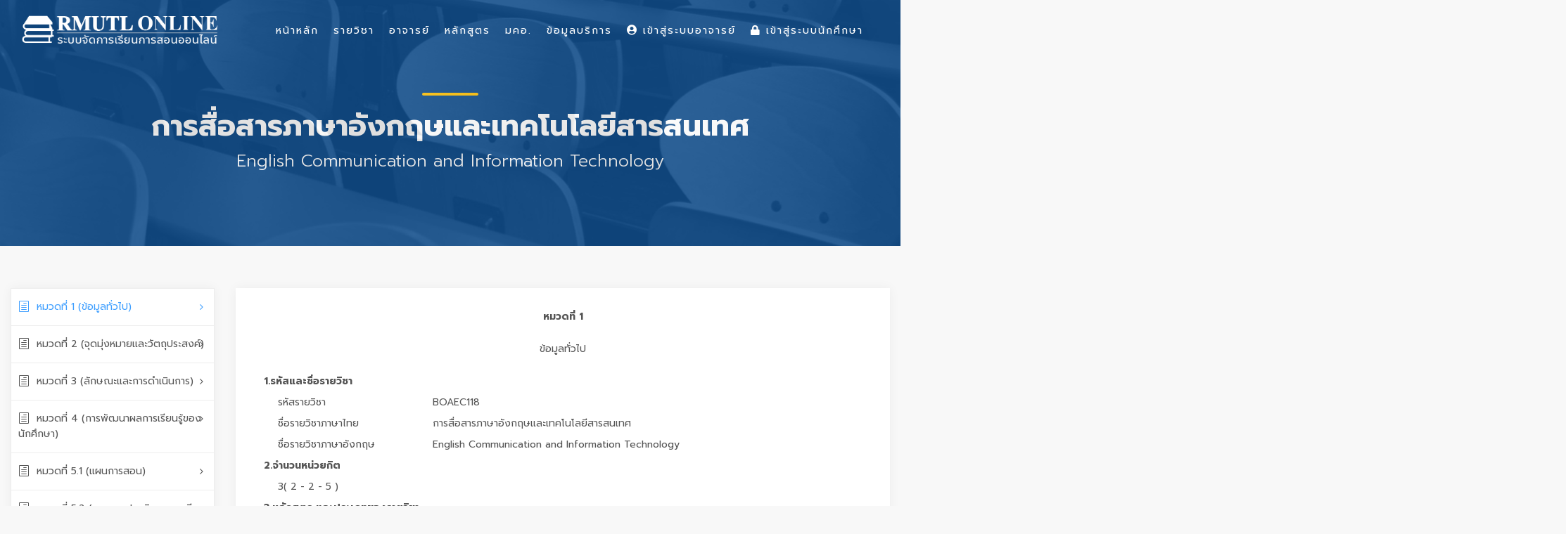

--- FILE ---
content_type: text/html; charset=UTF-8
request_url: https://lms.rmutl.ac.th/tqf/detail/27453953985856282/d0ad453bd81eee330092b4229fe9475e
body_size: 14017
content:
<!DOCTYPE html>
<html lang="en">
    <head>
        <meta charset="utf-8" />
        <meta http-equiv="X-UA-Compatible" content="IE=edge">
        <meta name="viewport" content="width=device-width, initial-scale=1">
        <title>รายวิชา มคอ. : การสื่อสารภาษาอังกฤษและเทคโนโลยีสารสนเทศ English Communication and Information Technology   | Learning Management System of RMUTL ระบบจัดการเรียนการสอนออนไลน์ มหาวิทยาลัยเทคโนโลยีราชมงคลล้านนา</title>
        <meta name="description" content="รายวิชา มคอ. : การสื่อสารภาษาอังกฤษและเทคโนโลยีสารสนเทศ English Communication and Information Technology   Learning Management System of RMUTL ระบบจัดการเรียนการสอนออนไลน์ มหาวิทยาลัยเทคโนโลยีราชมงคลล้านนา LMS มทร.ล้านนา รายวิชาออนไลน์ มคอ. กรอบมาตรฐานคุณวุฒิระดับอุดมศึกษาแห่งชาติ เอกสารประกอบการเรียนการสอน วิดีโอประการสอน แบบฝึกงาน การบ้าน ตรวจการบ้าน เช็คชื่อ การเข้าร่วมเรียนผ่านระบบออนไลน์" />
        <meta name="keywords" content="การสื่อสารภาษาอังกฤษและเทคโนโลยีสารสนเทศ English Communication and Information Technology  , LMS RMUTL, LMS มทร.ล้านนา, Learning Management System, Learning Management System of RMUTL,รายวิชาออนไลน์ม,มคอ.,กรอบมาตรฐานคุณวุฒิระดับอุดมศึกษาแห่งชาติ ระบบจัดการเรียนการสอนออนไลน์, ระบบจัดการเรียนการสอนออนไลน์ มหาวิทยาลัยเทคโนโลยีราชมงคลล้านนา, RMUTL LMS, ระบบจัดการเรียนการสอนออนไลน์ มทร.ล้านนา, LMS for Student, เอกสารประกอบการเรียนการสอน, วิดีโอประการสอน, แบบฝึกงาน, การบ้าน, ตรวจการบ้าน, เช็คชื่อ, การเข้าร่วมเรียนผ่านระบบออนไลน์" />
        <meta name="author" content="ARIT RMUTL" />

        <link rel="shortcut icon" href="https://lms.rmutl.ac.th/assets/images/favicon.png" />
        <link rel="icon" type="image/png" sizes="16x16" href="https://lms.rmutl.ac.th/assets/images/favicon.png">

		<link rel="canonical" href="https://lms.rmutl.ac.th/tqf/detail/27453953985856282/d0ad453bd81eee330092b4229fe9475e" />

        <meta property="og:site_name" content="ระบบจัดการเรียนการสอนออนไลน์ มหาวิทยาลัยเทคโนโลยีราชมงคลล้านนา" />
	<meta property="og:url" content="https://lms.rmutl.ac.th/" />
	<meta property="og:title" content="Learning Management System of RMUTL ระบบจัดการเรียนการสอนออนไลน์ มหาวิทยาลัยเทคโนโลยีราชมงคลล้านนา" />
	<meta property="og:locale" content="th_th" />
	<meta property="og:description" content="Learning Management System of RMUTL ระบบจัดการเรียนการสอนออนไลน์ มหาวิทยาลัยเทคโนโลยีราชมงคลล้านนา LMS มทร.ล้านนา รายวิชาออนไลน์ มคอ. กรอบมาตรฐานคุณวุฒิระดับอุดมศึกษาแห่งชาติ เอกสารประกอบการเรียนการสอน วิดีโอประการสอน แบบฝึกงาน การบ้าน ตรวจการบ้าน เช็คชื่อ การเข้าร่วมเรียนผ่านระบบออนไลน์" />
	<meta property="og:image" content="https://lms.rmutl.ac.th/assets/img/thumbnail.jpg" />
	<meta property="og:image:width" content="560" />
	<meta property="og:image:height" content="420" />
	<meta property="og:type" content="article" />
	
<link href="https://lms.rmutl.ac.th/assets/css/bootstrap.min.css" rel="stylesheet" type="text/css" />
		<link href="https://lms.rmutl.ac.th/assets/css/style.css" rel="stylesheet" type="text/css" />
		<link href="https://lms.rmutl.ac.th/assets/css/vendors.css" rel="stylesheet" type="text/css" />
		<link href="https://lms.rmutl.ac.th/assets/css/icon_fonts/css/all_icons.min.css" rel="stylesheet" type="text/css" />
		<link href="https://lms.rmutl.ac.th/assets/css/custom.css" rel="stylesheet" type="text/css" />
		<link href="https://lms.rmutl.ac.th/assets/plugin/sweetalert/sweetalert.css" rel="stylesheet" type="text/css" />
		<link href="https://lms.rmutl.ac.th/assets/css/parsley.min.css" rel="stylesheet" type="text/css" />
		<link href="https://lms.rmutl.ac.th/assets/plugin/toast-master/css/jquery.toast.css" rel="stylesheet" type="text/css" />
	
	
	<script src="https://lms.rmutl.ac.th/assets/js/jquery-2.2.4.min.js" type="text/javascript" ></script>
		<script src="https://lms.rmutl.ac.th/assets/js/common_scripts.js" type="text/javascript" ></script>
		<script src="https://lms.rmutl.ac.th/assets/js/parsley.min.js" type="text/javascript" ></script>
		<script src="https://lms.rmutl.ac.th/assets/js/qrcode.js" type="text/javascript" ></script>
		<script src="https://lms.rmutl.ac.th/assets/plugin/toast-master/js/jquery.toast.js" type="text/javascript" ></script>
		<script src="https://lms.rmutl.ac.th/assets/plugin/sweetalert/sweetalert.min.js" type="text/javascript" ></script>
		<script src="https://lms.rmutl.ac.th/assets/plugin/sweetalert/jquery.sweet-alert.custom.js" type="text/javascript" ></script>
	
	<!-- Global site tag (gtag.js) - Google Analytics -->
<script async src="https://www.googletagmanager.com/gtag/js?id=UA-87588904-39"></script>
<script>
  window.dataLayer = window.dataLayer || [];
  function gtag(){dataLayer.push(arguments);}
  gtag('js', new Date());

  gtag('config', 'UA-87588904-39');
</script>

        <!--[if lt IE 9]>
            <script src="https://oss.maxcdn.com/libs/html5shiv/3.7.0/html5shiv.js"></script>
            <script src="https://oss.maxcdn.com/libs/respond.js/1.4.2/respond.min.js"></script>
        <![endif]-->        

    </head>
    <body>
        <input type="hidden" id="service_base_url" value="https://lms.rmutl.ac.th/" />
        <script>
            var service_base_url = $('#service_base_url').val();
        </script>
        <div id="page">
<header class="header menu_2">
    <div id="preloader"><div data-loader="circle-side"></div></div>
    <div id="logo">
        <a href="https://lms.rmutl.ac.th/"><img src="https://lms.rmutl.ac.th/assets/img/lms-logo.png" width="280" data-retina="true" alt="LMS RMUTL LOGO"></a>
    </div>
    <!--    <ul id="top_menu" class="d-none d-xs-none d-sm-none d-md-block d-lg-block">
                        <li style="margin-top: 15px;"><a href="https://lms.rmutl.ac.th/login"><i class="fa fa-lock"></i> เข้าสู่ระบบนักศึกษา</a></li>
                <li style="margin-top: 15px;"><a href="https://lms.rmutl.ac.th/teacher/login" target="_blank"><i class="fa fa-user-circle"></i> เข้าสู่ระบบอาจารย์</a></li>
        </ul>-->

    <a href="#menu" class="btn_mobile">
        <div class="hamburger hamburger--spin" id="hamburger">
            <div class="hamburger-box">
                <div class="hamburger-inner"></div>
            </div>
        </div>
    </a>

    <nav id="menu" class="main-menu">
        <ul>
            <li>
                <span><a href="https://lms.rmutl.ac.th/">หน้าหลัก</a></span>
            </li>
            <li>
                <span><a href="https://lms.rmutl.ac.th/course">รายวิชา</a></span>
            </li>
            <li>
                <span><a href="https://lms.rmutl.ac.th/teachers">อาจารย์</a></span>
            </li>
            <li>
                <span><a href="https://lms.rmutl.ac.th/curriculum">หลักสูตร</a></span>
            </li>
            <li>
                <span><a href="https://lms.rmutl.ac.th/tqf">มคอ.</a></span>
            </li>
            <li>
                <span><a href="javascript:void(0)">ข้อมูลบริการ</a></span>
                <ul>
<!--                    <li><a href="https://lms.rmutl.ac.th/about">เกี่ยวกับเรา</a></li>
                    <li><a href="https://lms.rmutl.ac.th/term">เงื่อนไขการให้บริการ</a></li>-->
                    <li><a href="https://lms.rmutl.ac.th/privacy">นโยบายความปลอดภัย</a></li>
                    <!--<li><a href="https://lms.rmutl.ac.th/faq">คำถามที่พบบ่อย</a></li>-->
                    <li><a href="https://lms.rmutl.ac.th/contact">ติดต่อเรา</a></li>
                </ul>
            </li>
                            <li>
                    <span><a href="https://lms.rmutl.ac.th/teacher/login" target="_blank"><i class="fa fa-user-circle"></i> เข้าสู่ระบบอาจารย์</a></span>
                </li>
                <li>
                    <span><a href="https://lms.rmutl.ac.th/login"><i class="fa fa-lock"></i> เข้าสู่ระบบนักศึกษา</a></span>
                </li>
                       
                    </ul>
    </nav>
</header>
<main>
    <section id="hero_in" class="courses">
        <div class="wrapper">
            <div class="container">
                <h1 class="fadeInUp"><span></span>การสื่อสารภาษาอังกฤษและเทคโนโลยีสารสนเทศ</h1>
                <p>English Communication and Information Technology  </p>
            </div>
        </div>
    </section>

    <div class="container-fluid margin_60_35">
        <div class="row">
            <aside class="col-lg-3" id="">
                <div class="box_style_cat" id="faq_box">
                    <ul id="cat_nav">
                        <li><a href="#tq_1" class="active"><i class="icon_document_alt"></i>หมวดที่ 1 (ข้อมูลทั่วไป)</a></li>
                        <li><a href="#tq_2"><i class="icon_document_alt"></i>หมวดที่ 2 (จุดมุ่งหมายและวัตถุประสงค์)</a></li>
                        <li><a href="#tq_3"><i class="icon_document_alt"></i>หมวดที่ 3 (ลักษณะและการดำเนินการ)</a></li>
                        <li><a href="#tq_4"><i class="icon_document_alt"></i>หมวดที่ 4 (การพัฒนาผลการเรียนรู้ของนักศึกษา)</a></li>
                        <li><a href="#tq_5_1"><i class="icon_document_alt"></i>หมวดที่ 5.1 (แผนการสอน)</a></li>
                        <li><a href="#tq_5_2"><i class="icon_document_alt"></i>หมวดที่ 5.2 (แผนการประเมินผลการเรียนรู้)</a></li>
                        <li><a href="#tq_6"><i class="icon_document_alt"></i>หมวดที่ 6 (ทรัพยากรประกอบการเรียนการสอน)</a></li>
                        <li><a href="#tq_7"><i class="icon_document_alt"></i>หมวดที่ 7 (การประเมินและปรับปรุงการดำเนินการของรายวิชา)</a></li>
                    </ul>
                </div>
            </aside>

            <div class="col-lg-9">
                <div class="box_teacher" id="tq_1">
                    <div class="row ">
                        <div class="col-md-12 m-t-40">
                            <div class="form-group ">
                                <label class="control-label col-md-12" style="text-align: center;font-weight: bold;">หมวดที่ 1</label>
                            </div>
                            <div class="form-group">
                                <label class="control-label col-md-12" style="text-align: center;">ข้อมูลทั่วไป</label>
                            </div>
                            <div class="form-group">
                                <label style="font-weight: bold;" class="col-md-11 col-md-offset-1">1.รหัสและชื่อรายวิชา</label>
                                <label style="font-weight: normal; margin-left:20px;" class="col-md-3 col-md-offset-2">รหัสรายวิชา </label><label class="col-md-7">BOAEC118</label>
                                <label style="font-weight: normal; margin-left:20px;" class="col-md-3 col-md-offset-2">ชื่อรายวิชาภาษาไทย </label><label class="col-md-7" >การสื่อสารภาษาอังกฤษและเทคโนโลยีสารสนเทศ</label>
                                <label style="font-weight: normal;  margin-left:20px;" class="col-md-3 col-md-offset-2">ชื่อรายวิชาภาษาอังกฤษ </label><label class="col-md-7" >English Communication and Information Technology  </label>
                                <label style="font-weight: bold;" class="col-md-11 col-md-offset-1">2.จำนวนหน่วยกิต</label>
                                <label style="font-weight: normal;  margin-left:20px;" class="col-md-11 col-md-offset-2">3( 2 - 2 - 5 )</label>
                                <label style="font-weight: bold;" class="col-md-12">3.หลักสูตร และประเภทของรายวิชา</label>
                                <label style="padding-left: 40px;" class="col-md-12">6 หลักสูตร</label>
                                <label style="font-weight: bold;" class="col-md-11 col-md-offset-1">4.อาจารย์ผู้รับผิดชอบรายวิชาและอาจารย์ผู้สอน</label>
                                <label style="padding-left: 35px;" class="col-md-12"> 
                                    นาง บุณิกา  คุณยศยิ่ง<br>นาย สถิรศักดิ์  รังสินานนท์<br>นางสาว นภอร  อารีย์<br>นางสาว ต้องหทัย  ทองงามขำ<br>นางสาว มินตรา  ไชยชนะ<br></label>
                                <label style="font-weight: bold;" class="col-md-11 col-md-offset-1">5.ภาคเรียน/ปีการศึกษา</label>
                                <label style="font-weight: normal;  margin-left:20px;" class="col-md-11 col-md-offset-2">ภาคเรียน 1 ปีการศึกษา 2566</label>
                                <label style="font-weight: bold;" class="col-md-11 col-md-offset-1">6.รายวิชาที่ต้องเรียนมาก่อน (Pre-requisites)</label>
                                                                    <label style="padding-left: 40px;" class="col-md-12">-</label>
                                                                    <label style="font-weight: bold;" class="col-md-11 col-md-offset-1">7.รายวิชาที่ต้องเรียนพร้อมกัน (Co-requisites)</label>
                                                                    <label style="padding-left: 40px;" class="col-md-12">-</label>
                                                                    <label style="font-weight: bold;" class="col-md-11 col-md-offset-1">8.สถานที่เรียน</label>
                                <label style="padding-left: 40px;" class="col-md-12">
                                    เชียงใหม่                                </label>
                                <label style="font-weight: bold;" class="col-md-11 col-md-offset-1">9.วันที่จัดทำหรือปรับปรุงรายละเอียดของรายวิชาครั้งล่าสุด</label>
                                <label style="font-weight: normal; margin-left: 20px;" class="col-md-11 col-md-offset-2">10 พฤษภาคม 2566 18:03</label>

                                <label style="font-weight: bold;margin-top: 10px;" class="col-md-11 col-md-offset-1">  ประเภท : </label>
                                <label style="font-weight: normal; margin-left: 20px;" class="col-md-11 col-md-offset-2"> มคอ.3 </label>
                                <label style="font-weight: bold;" class="col-md-11 col-md-offset-1">สถานะการกรอกข้อมูล : </label>
                                <label style="font-weight: normal; margin-left: 20px;" class="col-md-11 col-md-offset-2">  
                                    อยู่ระหว่างจัดทำ </label>
                            </div>               
                        </div>
                    </div>
                </div>

                <div class="box_teacher" id="tq_2">
                    <div class="row ">
                        <div class="col-md-12 m-t-40">                       
                            <div class="form-group">
                                <label class="control-label col-md-12" style="text-align: center;font-weight: bold;">หมวดที่ 2</label>
                            </div>
                            <div class="form-group">
                                <label class="control-label col-md-12" style="text-align: center;">จุดมุ่งหมายและวัตถุประสงค์</label>
                            </div>
                            <div class="form-group">
                                <label style="font-weight: bold;" class="col-md-12">1. จุดมุ่งหมายของรายวิชา</label>                         
                                <div class="col-md-12"style=" margin-left:20px;">
                                    เพื่อฝึกทักษะภาษาอังกฤษด้านคำศัพท์ สำนวน โครงสร้างภาษาที่เกี่ยวข้องกับการสื่อสารทางเทคโนโลยีสารสนเทศตามสถานการณ์ต่างๆรวมถึงมารยาทในการสื่อสารผ่านระบบเครือข่ายออนไลน์และเผยแพร่ผลงานผ่านสื่อเทคโนโลยีสารสนเทศ 
                                </div>
                            </div>
                            <div class="form-group">
                                <label style="font-weight: bold;" class="col-md-12">2. วัตถุประสงค์ในการพัฒนาปรับปรุงรายวิชา</label>                              
                                <div class="col-md-12" style=" margin-left:20px;">
                                    เพื่อให้นักศึกษามีความรู้พื้นฐานในการสื่อสารภาษาอังกฤษที่เกี่ยวข้องกับเทคโนโลยีสารสนเทศซึ่งเป็นที่นิยมใช้กันในปัจจุบันทั้งในการปฏิบัติงานและชีวิตประจำวัน ทั้งนี้ควรมีการเปลี่ยนแปลงตัวอย่างอ้างอิงให้สอดคล้องกับแนวโน้มด้านเทคโนโลยีสารสนเทศที่เปลี่ยนแปลงก้าวหน้าตามยุคสมัยอย่างรวดเร็ว 
                                </div>
                            </div>
                        </div>
                    </div>
                </div>

                <div class="box_teacher" id="tq_3">
                    <div class="row ">
                        <div class="col-md-12 m-t-40">                      
                            <div class="form-group">
                                <label class="control-label col-md-12" style="text-align: center;font-weight: bold;">หมวดที่ 3</label>
                            </div>
                            <div class="form-group">
                                <label class="control-label col-md-12" style="text-align: center;">ลักษณะและการดำเนินการ</label>
                            </div>
                            <div class="form-group">
                                <label style="font-weight: bold;" class="col-md-12">1. คำอธิบายรายวิชา</label>                     
                                <div class="col-md-12" style=" margin-left:20px;">
                                    ศึกษาและฝึกปฏิบัติใช้ภาษาอังกฤษเพื่อติดต่อสื่อสารเผยเแพร่ข้อมูลและสืบค้นข้อมูลโดยใช้ระบบเทคโนโลยีสารสนเทศ
Study and practice using English for communication and dissemination, as well as retrieving information through information technology 
                                </div>
                            </div>
                            <div class="form-group">
                                <label style="font-weight: bold;" class="col-md-12">2. จำนวนชั่วโมงที่ใช้ต่อภาคการศึกษา</label>
                                <label style="font-weight: bold; margin-left: 20px;" class="col-md-11 col-md-offset-1">  บรรยาย : </label>
                                <label style="font-weight: normal; margin-left: 20px;" class="col-md-11 col-md-offset-2"> 
                                    บรรยาย30ชั่วโมงต่อภาคการศึกษา
สอบ4ชั่วโมง 
                                </label>
                                <label style="font-weight: bold; margin-left: 20px;" class="col-md-11 col-md-offset-1">  สอนเสริม : </label>
                                <label style="font-weight: normal; margin-left: 20px;" class="col-md-11 col-md-offset-2">
                                    สอนเสริมตามความต้องการของนักศึกษาเป็นรายกรณี 
                                </label>
                                <label style="font-weight: bold; margin-left: 20px;" class="col-md-11 col-md-offset-1"> การฝึกปฏิบัติ/งานภาคสนาม/การฝึกงาน : </label>
                                <label style="font-weight: normal; margin-left: 20px;" class="col-md-11 col-md-offset-2">
                                    ฝึกปฏิบัติทักษะการใช้ภาษาผ่านสื่อเทคโนโลยี 30 ชั่วโมงต่อภาคการศึกษา 
                                </label>
                                <label style="font-weight: bold; margin-left: 20px;" class="col-md-11 col-md-offset-1"> การศึกษาด้วยตนเอง : </label>
                                <label style="font-weight: normal; margin-left: 20px;" class="col-md-11 col-md-offset-2"> 
                                    การศึกษาด้วยตนเองสัปดาห์ละ 5 ชั่วโมงรวมตลอดภาคการศึกษา 75 ชั่วโมง 
                                </label>
                            </div>   
                            <div class="form-group">
                                <label style="font-weight: bold;" class="col-md-12">3. จำนวนชั่วโมงต่อสัปดาห์ที่อาจารย์ให้คำปรึกษาและแนะนำทางวิชาการแก่นักศึกษาเป็นรายบุคคล</label>                        
                                <div class="col-md-12">
                                    อาจารย์ผู้สอนจัดเวลาให้คำปรึกษาเป็นรายบุคคลหรือรายกลุ่มตามความต้องการ 1 ชั่วโมง/สัปดาห์ (เฉพาะรายที่ต้องการ) 
                                </div>
                            </div>
                        </div>
                    </div>
                </div>

                <div class="box_teacher" id="tq_4">
                    <div class="row ">
                        <div class="col-md-12 m-t-40">   
                            <div class="form-group">
                                <label class="control-label col-md-12" style="text-align: center;font-weight: bold;">หมวดที่ 4</label>
                            </div>
                            <div class="form-group">
                                <label class="control-label col-md-12" style="text-align: center;">การพัฒนาผลการเรียนรู้ของนักศึกษา</label>
                            </div>
                                                            <div class="form-group">
                                    <label style="font-weight: bold;" class="col-md-12">1. คุณธรรม จริยธรรม</label>
                                    <label style="font-weight: normal; margin-left:20px;" class="col-md-12 col-md-offset-1">1.1 คุณธรรม จริยธรรมที่ต้องพัฒนา</label>
                                    <div class="col-md-12" id="show_ck4_1_1"  style="margin-left:25px;">
                                        1.1.1 มีวินัย ขยัน อดทน เพียรพยายาม ตรงต่อเวลา รับผิดชอบต่อตนเอง วิชาชีพ สังคมส่วนรวมและสิ่งแวดล้อมมีความสำนึกรับผิดชอบต่อส่วนรวมและสิ่งแวดล้อม<br>
1.1.2 สามารถวิเคราะห์ผลกระทบจากการใช้คอมพิวเตอร์ต่อบุคคล องค์กร และสังคม 
                                    </div>                                    
                                </div>
                                <div class="form-group">
                                    <label style="font-weight: normal; margin-left:20px;" class="col-md-12 col-md-offset-1">1.2 วิธีการสอน</label>
                                    <div class="col-md-12" id="show_ck4_2_1" style="margin-left:25px;"> 
                                        1.2.1 จัดกิจกรรมในรายวิชาเพื่อส่งเสริมให้นักศึกษามีจิตสาธารณะ บำเพ็ญประโยชน์ต่อสังคมและตระหนักในคุณค่าของคุณธรรมจริยธรรม<br>
1.2.2 สอดแทรกหลักจรรยาบรรณทางวิชาการหรือวิชาชีพในเนื้อหารายวิชา<br>
1.2.3 ปลูกฝังให้นักศึกษามีวินัยโดยเน้นการเข้าเรียนให้ตรงต่อเวลาการส่งงานภายในเวลาที่กำหนด ตลอดจนการแต่งกายที่ถูกต้องตามระเบียบของมหาวิทยาลัย 
                                    </div>                        
                                </div>
                                <div class="form-group">
                                    <label style="font-weight: normal; margin-left:20px;" class="col-md-12 col-md-offset-1">1.3 วิธีการประเมินผล</label>                                    
                                    <div class="col-md-12" style="margin-left:25px;">
                                        1.3.1 การเข้าร่วมกิจกรรมในรายวิชาที่ส่งเสริมให้นักศึกษามีจิตสาธารณะและตระหนักในคุณค่าของคุณธรรมจริยธรรม<br>
1.3.2 การเข้าเรียนให้ตรงต่อเวลา ตลอดจนการแต่งกายที่ถูกต้องตามระเบียบของมหาวิทยาลัย<br>
1.3.3 การส่งงานตามกำหนดระยะเวลาที่มอบหมายและการเข้าร่วมกิจกรรม<br>
1.3.4 ประเมินจากความรับผิดชอบในหน้าที่ที่ได้รับมอบหมาย 
                                    </div>
                                </div>
                                                                <div class="form-group">
                                    <label style="font-weight: bold;" class="col-md-12">2. ความรู้</label>
                                    <label style="font-weight: normal; margin-left:20px;" class="col-md-12 col-md-offset-1">2.1 ความรู้ที่ต้องได้รับ</label>
                                    <div class="col-md-12" id="show_ck4_1_2"  style="margin-left:25px;">
                                        2.1.1 มีความรู้ความเข้าใจเกี่ยวกับหลักการ ทฤษฎี และการปฏิบัติที่สำคัญในเนื้อหาของสาขาวิชาที่ศึกษา สามารถบูรณาการความรู้ในสาขาวิชาที่ศึกษากับความรู้ในศาสตร์อื่นๆที่เกี่ยวข้องได้อย่างเหมาะสมและพัฒนาความรู้ ติดตามความก้าวหน้าทางวิชาการได้อย่างต่อเนื่อง<br>
2.1.2 มีความรู้และความเข้าใจในสาระสำรัญของศาสตร์ที่เกี่ยวข้องประยุกต์ใช้ความรู้ทักษะในการสิเคราะห์ปัญหาเข้าใจและอธิบายความต้องการที่เกี่ยวข้องกับสาขาวิชาที่ศึกษา รวมทั้งประยุกต์ทักษะและสามารถเลือกเครื่องมือที่เหมาะสมกับการแก้ปัญหาและการดำรงชีวิตประจำวัน<br>
2.1.3 รู้ เข้าใจและสนใจพัฒนาความรู้ความชำนาญทางคอมพิวเตอร์อย่างต่อเนื่อง 
                                    </div>                                    
                                </div>
                                <div class="form-group">
                                    <label style="font-weight: normal; margin-left:20px;" class="col-md-12 col-md-offset-1">2.2 วิธีการสอน</label>
                                    <div class="col-md-12" id="show_ck4_2_2" style="margin-left:25px;"> 
                                        2.2.1 จัดรูปแบบการเรียนการสอนที่หลากหลายโดยเน้นผู้เรียนเป็นสำคัญตามลักษณะของรายวิชาและเนื้อหาสาระของรายวิชานั้นๆ<br>
2.2.2 จัดให้มีการเรียนรู้จากสถานการณ์จริงโดยมอบหมายให้ทำรายงาน โครงงานและนำเสนอหน้าชั้นเรียน<br>
2.2.3 มอบหมายงานให้นักศึกษาค้นคว้าเพิ่มเติม นำเสนอ และถ่ายทอดความรู้แก่เพื่อนร่วมชั้นเรียนหรือผู้สนใจทั่วไป<br>
2.2.4 การบรรยายภายในชั้นเรียนและการถาม-ตอบ 
                                    </div>                        
                                </div>
                                <div class="form-group">
                                    <label style="font-weight: normal; margin-left:20px;" class="col-md-12 col-md-offset-1">2.3 วิธีการประเมินผล</label>                                    
                                    <div class="col-md-12" style="margin-left:25px;">
                                        2.3.1 การทดสอบกลางภาคเรียนและปลายภาคเรียน<br>
2.3.2 ผลงานจากการค้นคว้าและการนำเสนอ<br>
2.3.3 ประเมินผลการเรียนรู้ระหว่างภาค เช่น การบ้าน งานที่มอบหมาย รายงาน การทดสอบย่อย การนำเสนอรายงานการค้นคว้าหน้าชั้นเรียน 
                                    </div>
                                </div>
                                                                <div class="form-group">
                                    <label style="font-weight: bold;" class="col-md-12">3. ทักษะทางปัญญา</label>
                                    <label style="font-weight: normal; margin-left:20px;" class="col-md-12 col-md-offset-1">3.1 ทักษะทางปัญญา ที่ต้องพัฒนา</label>
                                    <div class="col-md-12" id="show_ck4_1_3"  style="margin-left:25px;">
                                        3.1.1 สามารถสืบค้น ตีความ วิเคราะห์ข้อมูลและประเมินสารสนเทศจากหลายแหล่งเพื่อใช้ในการแก้ไขปัญหาอย่างสร้างสรรค์ตามสถานการณ์แวดล้อมและการตัดสินใจอย่างเหมาะสมด้วยตนเอง<br>
3.1.2 สามารถประยุกต์ความรู้และทักษะกับการแก้ไขปัญหาทางคอมพิวเตอร์ได้อย่างเหมาะสม 
                                    </div>                                    
                                </div>
                                <div class="form-group">
                                    <label style="font-weight: normal; margin-left:20px;" class="col-md-12 col-md-offset-1">3.2 วิธีการสอน</label>
                                    <div class="col-md-12" id="show_ck4_2_3" style="margin-left:25px;"> 
                                        3.2.1 จัดกิจกรรมที่ส่งเสริมการคิดวิเคราะห์และทักษะการแก้ไขปัญหาอย่างเป็นระบบจากกรณีศึกษา<br>
3.2.2 การศึกษาค้นคว้าและรายงานทางเอกสารและรายงานหน้าชั้นเรียน<br>
3.2.3 การสอนแบบเน้นผู้เรียนเป็นสำคัญที่เปิดโอกาสให้นักศึกษามีส่วนร่วมในชั้นเรียนและมีการอภิปรายแสดงความคิดเห็น 
                                    </div>                        
                                </div>
                                <div class="form-group">
                                    <label style="font-weight: normal; margin-left:20px;" class="col-md-12 col-md-offset-1">3.3 วิธีการประเมินผล</label>                                    
                                    <div class="col-md-12" style="margin-left:25px;">
                                        3.3.1 ประเมินตามสภาพจริงจากผลงานและการปฏิบัติของนักศึกษา<br>
3.3.2 การเลือกใช้ภาษาเพื่อคิดวิเคราะห์แก้ไขปัญหาและสื่อสารในบริบทต่างๆ<br>
3.3.3 ประเมินจากการรายงานผลการศึกษาค้นคว้าโดยการนำเสนอหน้าชั้นเรียนและเอกสารรายงาน 
                                    </div>
                                </div>
                                                                <div class="form-group">
                                    <label style="font-weight: bold;" class="col-md-12">4. ทักษะความสัมพันธ์ระหว่างบุคคลและความรับผิดชอบ</label>
                                    <label style="font-weight: normal; margin-left:20px;" class="col-md-12 col-md-offset-1">4.1 ทักษะความสัมพันธ์ระหว่างบุคคลและความรับผิดชอบ ที่ต้องพัฒนา</label>
                                    <div class="col-md-12" id="show_ck4_1_4"  style="margin-left:25px;">
                                        4.1.1 ทักษะความสัมพันธ์ระหว่างบุคคลและความรับผิดชอบที่ต้องพัฒนา<br>
4.1.2 มีความรับผิดชอบการพัฒนาการเรียนรู้ทั้งของตนเองและทางวิชาชีพอย่างต่อเนื่อง<br>
4.1.3 สามสารถสื่อสารทั้งภาษาไทยและภาษาต่างประเทศกับกลุ่มคนหลากหลายได้อย่างมีประสิทธิภาพ 
                                    </div>                                    
                                </div>
                                <div class="form-group">
                                    <label style="font-weight: normal; margin-left:20px;" class="col-md-12 col-md-offset-1">4.2 วิธีการสอน</label>
                                    <div class="col-md-12" id="show_ck4_2_4" style="margin-left:25px;"> 
                                        4.2.1 สอดแทรกความรู้เกี่ยวกับหลักมนุษย์สัมพันธ์และมารยาททางสังคมที่ดีของวัฒนธรรมต่างๆในเนื้อหารายวิชาที่เกี่ยวข้อง<br>
4.2.2 จัดให้นักศึกษาได้ทำกิจกรรมเป็นกลุ่มโดยเปลี่ยนบทบาทให้มีโอกาสเป็นทั้งผู้นำและผู้ตาม 
                                    </div>                        
                                </div>
                                <div class="form-group">
                                    <label style="font-weight: normal; margin-left:20px;" class="col-md-12 col-md-offset-1">4.3 วิธีการประเมินผล</label>                                    
                                    <div class="col-md-12" style="margin-left:25px;">
                                        4.3.1 การทดสอบกลางภาคและปลายภาค<br>
4.3.2 พฤติกรรมการทำกิจกรรมกลุ่มของนักศึกษา<br>
4.3.3 พฤติกรรมภาวะการเป็นผู้นำและผู้ตามที่ดี<br>
4.3.4 สังเกตพฤติกรรมในชั้นเรียนและจากการรายงานหน้าชั้นเรียน 
                                    </div>
                                </div>
                                                                <div class="form-group">
                                    <label style="font-weight: bold;" class="col-md-12">5. ทักษะการวิเคราะห์เชิงตัวเลข การสื่อสารและการใช้เทคโนโลยีสารสนเทศ</label>
                                    <label style="font-weight: normal; margin-left:20px;" class="col-md-12 col-md-offset-1">5.1 ทักษะการวิเคราะห์เชิงตัวเลข การสื่อสารและการใช้เทคโนโลยีสารสนเทศ ที่ต้องพัฒนา</label>
                                    <div class="col-md-12" id="show_ck4_1_5"  style="margin-left:25px;">
                                        5.1.1 สามารถสื่อสารเพื่ออธิบายและสร้างความเข้าใจโดยใช้รูปแบบของสื่อ เทคนิค วิธีการ เครื่องมือสื่อสารและเทคโนโลยีได้อย่างถูกต้องทั้งในรูปแบบการเขียนรายงานและการนำเสนอด้วยวาจาที่เหมาะสมอย่างมีประสิทธิภาพและสร้างสรรค์<br>
5.1.2 มีทักษะการใช้เครื่องมือที่จำเป็นที่มีอยู่ในปัจจุบันต่อการทำงานที่เกี่ยวกับคอมพิวเตอร์ 
                                    </div>                                    
                                </div>
                                <div class="form-group">
                                    <label style="font-weight: normal; margin-left:20px;" class="col-md-12 col-md-offset-1">5.2 วิธีการสอน</label>
                                    <div class="col-md-12" id="show_ck4_2_5" style="margin-left:25px;"> 
                                        5.2.1 สอดแทรกความรู้เกี่ยวกับเทคโนโลยีสารสนเทศเป็นเครื่องมือในการติดต่อสื่อสาร การค้นคว้าข้อมูลและการนำเสนอผลงานในเนื้อหาของรายวิชาที่เกี่ยวข้อง<br>
5.2.2 จัดกิจกรรมให้นักศึกษาใช้เครื่องมือเทคโนโลยีสารสนเทศในการสืบค้นศึกษาและวิเคราะห์ข้อมูลเพื่อแก้ไขปัญหาต่างๆจากกรณีศึกษา<br>
5.2.3 มีการนำเสนอผลงานด้วยเทคโนโลยีสารสนเทศ 
                                    </div>                        
                                </div>
                                <div class="form-group">
                                    <label style="font-weight: normal; margin-left:20px;" class="col-md-12 col-md-offset-1">5.3 วิธีการประเมินผล</label>                                    
                                    <div class="col-md-12" style="margin-left:25px;">
                                        5.3.1 การทดสอบกลางภาคและปลายภาค<br>
5.3.2 พฤติกรรมการนำเสนอผลงานหน้าชั้นเรียนและความสามารถในการใช้ภาษาการสื่อสารของนักศึกษาเพื่อสื่อสาร 
                                    </div>
                                </div>
                                                                <div class="form-group">
                                    <label style="font-weight: bold;" class="col-md-12">6. ด้านทักษะพิสัย</label>
                                    <label style="font-weight: normal; margin-left:20px;" class="col-md-12 col-md-offset-1">6.1 ผลการเรียนรู้ด้านทักษะพิสัย</label>
                                    <div class="col-md-12" id="show_ck4_1_6"  style="margin-left:25px;">
                                        6.1.1 สามารถปฏิบัติงานโดยนำองค์ความรู้มาบูรณาการร่วมกับศาสตร์ที่ศึกษาได้อย่างเหมาะสม 
                                    </div>                                    
                                </div>
                                <div class="form-group">
                                    <label style="font-weight: normal; margin-left:20px;" class="col-md-12 col-md-offset-1">6.2 วิธีการสอน</label>
                                    <div class="col-md-12" id="show_ck4_2_6" style="margin-left:25px;"> 
                                        6.2.1 จัดกิจกรรมการเรียนรู้ในรายวิชาให้นักศึกษาได้วิเคราะห์สถานการณ์จำลองหรือสถานการณ์เสมือนจริงและนำเสนอแนวทางการแก้ปัญหาที่เหมาะสม<br>
6.2.2 จัดกิจกรรมในรายวิชาเพื่อส่งเสริมให้นักศึกษามีจิตสาธารณะบำเพ็ญประโยชน์ต่อสังคมและตระหนักในคุณค่าของคุณธรรมจริยธรรม 
                                    </div>                        
                                </div>
                                <div class="form-group">
                                    <label style="font-weight: normal; margin-left:20px;" class="col-md-12 col-md-offset-1">6.3 วิธีการประเมินผล</label>                                    
                                    <div class="col-md-12" style="margin-left:25px;">
                                        6.3.1 ผลงานและการปฏิบัติงานของนักศึกษาจากการจำลองหรือสถานการณ์จริงและความสามารถในการนำเสนอแนวทางการแก้ปัญหาที่เหมาะสม<br>
6.3.2 พฤติกรรมที่แสดงออกในการเข้าร่วมกิจกรรมที่ส่งเสริมให้นักศึกษามีจิตสาธารณะและตะหนักในคุณค่าของคุรธรรมจริยธรรม<br>
 <br>
 <br>
 <br>
 <br>
 <br>
 <br>
 <br>
 <br>
 <br>
  
                                    </div>
                                </div>
                                                           
                        </div>                  
                    </div>    
                                            <div class="col-md-12 m-t-40">   
                            <div class="form-group" style="margin-top:20px;">
                                <h5 style="text-align:center;font-weight: bold;" class="col-md-12">แผนที่แสดงการกระจายความรับผิดชอบมาตรฐานผลการเรียนรู้จากหลักสู่รายวิชา (Curriculum Mapping) </h5>
                                <label style="text-align:center;font-weight: normal; margin-left:20px;" class="col-md-12 col-md-offset-1"><i class="fa fa-circle"></i> ความรับผิดชอบหลัก <i class="fa fa-circle-notch"></i> ความรับผิดชอบรอง</label>
                            </div>                     

                            <div class="form-group">
                                <div class="col-lg-12">
                                    <table class="table table-striped cart-list" style="margin-top:10px ">
                                        <thead>
                                            <tr>
                                                <th style="border: solid black 1px;width: 20%" class="text-center" colspan="3">กลุ่มวิชา </th>
                                                                                                        <th style="border: solid black 1px;width: 10%"  class="text-center" colspan="6" >
                                                            1. ด้านคุณธรรมจริยธรรม                                                        </th>   
                                                                                                                <th style="border: solid black 1px;width: 10%"  class="text-center" colspan="9" >
                                                            2. ด้านความรู้                                                        </th>   
                                                                                                                <th style="border: solid black 1px;width: 10%"  class="text-center" colspan="5" >
                                                            3. ด้านทักษะทางปัญญา                                                        </th>   
                                                                                                                <th style="border: solid black 1px;width: 10%"  class="text-center" colspan="5" >
                                                            4. ด้านทักษะความสัมพันธ์ระหว่างบุคคลและความรับผิดชอบ                                                        </th>   
                                                                                                                <th style="border: solid black 1px;width: 10%"  class="text-center" colspan="6" >
                                                            5. ด้านทักษะการวิเคราะห์เชิงตัวเลข การสื่อสาร และการใช้เทคโนโลยีสารสนเทศ                                                        </th>   
                                                                                                                <th style="border: solid black 1px;width: 10%"  class="text-center" colspan="5" >
                                                            6 ด้านทักษะในการปฏิบัติงานในวิชาชีพได้อย่างมืออาชีพ (HANDS-ON)                                                        </th>   
                                                        
                                            </tr>
                                            <tr>
                                                <td class="text-center" style="border: solid black 1px;">
                                                    ลำดับ
                                                </td>
                                                <td class="text-center" style="border: solid black 1px;">
                                                    รหัสวิชา
                                                </td>
                                                <td class="text-center" style="border: solid black 1px;">
                                                    ชื่อวิชา
                                                </td>
                                                                                                        <td style="border: solid black 1px;" class="text-center"  >
                                                            1.1                                                        </td>
                                                                                                                <td style="border: solid black 1px;" class="text-center"  >
                                                            1.2                                                        </td>
                                                                                                                <td style="border: solid black 1px;" class="text-center"  >
                                                            1.3                                                        </td>
                                                                                                                <td style="border: solid black 1px;" class="text-center"  >
                                                            1.4                                                        </td>
                                                                                                                <td style="border: solid black 1px;" class="text-center"  >
                                                            1.5                                                        </td>
                                                                                                                <td style="border: solid black 1px;" class="text-center"  >
                                                            1.6                                                        </td>
                                                                                                                <td style="border: solid black 1px;" class="text-center"  >
                                                            2.1                                                        </td>
                                                                                                                <td style="border: solid black 1px;" class="text-center"  >
                                                            2.2                                                        </td>
                                                                                                                <td style="border: solid black 1px;" class="text-center"  >
                                                            2.3                                                        </td>
                                                                                                                <td style="border: solid black 1px;" class="text-center"  >
                                                            2.4                                                        </td>
                                                                                                                <td style="border: solid black 1px;" class="text-center"  >
                                                            2.5                                                        </td>
                                                                                                                <td style="border: solid black 1px;" class="text-center"  >
                                                            2.6                                                        </td>
                                                                                                                <td style="border: solid black 1px;" class="text-center"  >
                                                            2.7                                                        </td>
                                                                                                                <td style="border: solid black 1px;" class="text-center"  >
                                                            2.8                                                        </td>
                                                                                                                <td style="border: solid black 1px;" class="text-center"  >
                                                            2.9                                                        </td>
                                                                                                                <td style="border: solid black 1px;" class="text-center"  >
                                                            3.1                                                        </td>
                                                                                                                <td style="border: solid black 1px;" class="text-center"  >
                                                            3.2                                                        </td>
                                                                                                                <td style="border: solid black 1px;" class="text-center"  >
                                                            3.3                                                        </td>
                                                                                                                <td style="border: solid black 1px;" class="text-center"  >
                                                            3.4                                                        </td>
                                                                                                                <td style="border: solid black 1px;" class="text-center"  >
                                                            3.5                                                        </td>
                                                                                                                <td style="border: solid black 1px;" class="text-center"  >
                                                            4.1                                                        </td>
                                                                                                                <td style="border: solid black 1px;" class="text-center"  >
                                                            4.2                                                        </td>
                                                                                                                <td style="border: solid black 1px;" class="text-center"  >
                                                            4.3                                                        </td>
                                                                                                                <td style="border: solid black 1px;" class="text-center"  >
                                                            4.4                                                        </td>
                                                                                                                <td style="border: solid black 1px;" class="text-center"  >
                                                            4.5                                                        </td>
                                                                                                                <td style="border: solid black 1px;" class="text-center"  >
                                                            5.1                                                        </td>
                                                                                                                <td style="border: solid black 1px;" class="text-center"  >
                                                            5.2                                                        </td>
                                                                                                                <td style="border: solid black 1px;" class="text-center"  >
                                                            5.3                                                        </td>
                                                                                                                <td style="border: solid black 1px;" class="text-center"  >
                                                            5.4                                                        </td>
                                                                                                                <td style="border: solid black 1px;" class="text-center"  >
                                                            5.5                                                        </td>
                                                                                                                <td style="border: solid black 1px;" class="text-center"  >
                                                            5.6                                                        </td>
                                                                                                                <td style="border: solid black 1px;" class="text-center"  >
                                                            6.1                                                        </td>
                                                                                                                <td style="border: solid black 1px;" class="text-center"  >
                                                            6.2                                                        </td>
                                                                                                                <td style="border: solid black 1px;" class="text-center"  >
                                                            6.3                                                        </td>
                                                                                                                <td style="border: solid black 1px;" class="text-center"  >
                                                            6.4                                                        </td>
                                                                                                                <td style="border: solid black 1px;" class="text-center"  >
                                                            6.5                                                        </td>
                                                                                                    </tr>
                                        </thead>
                                        <tbody>
                                            <tr>
                                                <td class="text-center" style="border: solid black 1px;" >1</td>
                                                <td class="text-left" style="border: solid black 1px;">BOAEC118</td>
                                                <td class="text-left" style="border: solid black 1px;">การสื่อสารภาษาอังกฤษและเทคโนโลยีสารสนเทศ</td>
                                                                                                        <td class="text-center" style="border: solid black 1px;">
                                                            <i class="fa fa-circle-notch"></i>                                                        </td>
                                                                                                                <td class="text-center" style="border: solid black 1px;">
                                                                                                                    </td>
                                                                                                                <td class="text-center" style="border: solid black 1px;">
                                                                                                                    </td>
                                                                                                                <td class="text-center" style="border: solid black 1px;">
                                                                                                                    </td>
                                                                                                                <td class="text-center" style="border: solid black 1px;">
                                                                                                                    </td>
                                                                                                                <td class="text-center" style="border: solid black 1px;">
                                                            <i class="fa fa-circle"></i>                                                        </td>
                                                                                                                <td class="text-center" style="border: solid black 1px;">
                                                                                                                    </td>
                                                                                                                <td class="text-center" style="border: solid black 1px;">
                                                                                                                    </td>
                                                                                                                <td class="text-center" style="border: solid black 1px;">
                                                                                                                    </td>
                                                                                                                <td class="text-center" style="border: solid black 1px;">
                                                                                                                    </td>
                                                                                                                <td class="text-center" style="border: solid black 1px;">
                                                            <i class="fa fa-circle"></i>                                                        </td>
                                                                                                                <td class="text-center" style="border: solid black 1px;">
                                                            <i class="fa fa-circle-notch"></i>                                                        </td>
                                                                                                                <td class="text-center" style="border: solid black 1px;">
                                                            <i class="fa fa-circle"></i>                                                        </td>
                                                                                                                <td class="text-center" style="border: solid black 1px;">
                                                            <i class="fa fa-circle-notch"></i>                                                        </td>
                                                                                                                <td class="text-center" style="border: solid black 1px;">
                                                            <i class="fa fa-circle"></i>                                                        </td>
                                                                                                                <td class="text-center" style="border: solid black 1px;">
                                                                                                                    </td>
                                                                                                                <td class="text-center" style="border: solid black 1px;">
                                                                                                                    </td>
                                                                                                                <td class="text-center" style="border: solid black 1px;">
                                                            <i class="fa fa-circle-notch"></i>                                                        </td>
                                                                                                                <td class="text-center" style="border: solid black 1px;">
                                                                                                                    </td>
                                                                                                                <td class="text-center" style="border: solid black 1px;">
                                                            <i class="fa fa-circle"></i>                                                        </td>
                                                                                                                <td class="text-center" style="border: solid black 1px;">
                                                                                                                    </td>
                                                                                                                <td class="text-center" style="border: solid black 1px;">
                                                                                                                    </td>
                                                                                                                <td class="text-center" style="border: solid black 1px;">
                                                                                                                    </td>
                                                                                                                <td class="text-center" style="border: solid black 1px;">
                                                            <i class="fa fa-circle-notch"></i>                                                        </td>
                                                                                                                <td class="text-center" style="border: solid black 1px;">
                                                            <i class="fa fa-circle-notch"></i>                                                        </td>
                                                                                                                <td class="text-center" style="border: solid black 1px;">
                                                                                                                    </td>
                                                                                                                <td class="text-center" style="border: solid black 1px;">
                                                            <i class="fa fa-circle-notch"></i>                                                        </td>
                                                                                                                <td class="text-center" style="border: solid black 1px;">
                                                                                                                    </td>
                                                                                                                <td class="text-center" style="border: solid black 1px;">
                                                            <i class="fa fa-circle"></i>                                                        </td>
                                                                                                                <td class="text-center" style="border: solid black 1px;">
                                                                                                                    </td>
                                                                                                                <td class="text-center" style="border: solid black 1px;">
                                                                                                                    </td>
                                                                                                                <td class="text-center" style="border: solid black 1px;">
                                                                                                                    </td>
                                                                                                                <td class="text-center" style="border: solid black 1px;">
                                                            <i class="fa fa-circle"></i>                                                        </td>
                                                                                                                <td class="text-center" style="border: solid black 1px;">
                                                            <i class="fa fa-circle"></i>                                                        </td>
                                                                                                                <td class="text-center" style="border: solid black 1px;">
                                                                                                                    </td>
                                                                                                                <td class="text-center" style="border: solid black 1px;">
                                                                                                                    </td>
                                                                                                    </tr>                                    
                                        </tbody>
                                    </table>
                                </div>
                            </div>
                        </div>
                                    </div>

                <div class="box_teacher" id="tq_5_1">
                    <div class="row ">
                        <div class="col-md-12 m-t-40">        
                            <div class="form-group">
                                <label class="control-label col-md-12" style="text-align: center;font-weight: bold;">หมวดที่ 5</label>
                            </div>
                            <div class="form-group">
                                <label class="control-label col-md-12" style="text-align: center;">แผนการสอนและการประเมินผล</label>
                            </div>
                            <label style="font-weight: bold;" class="col-md-12">1. แผนการสอน</label>
                                                            <div class="form-group">
                                    <label style="font-weight: bold;" class="col-md-12 col-md-offset-1">สัปดาห์ที่ 1</label>
                                    <label style="font-weight: normal; margin-left: 20px " class="col-md-12 col-md-offset-2"><strong>หัวข้อ/รายละเอียด</strong></label>
                                    <div class="col-md-8 col-md-offset-2" >
                                        <textarea class="form-control" style="min-height: 200px;width: 100%;border: none;background-color: white; margin-left: 20px;resize: both;  overflow: auto; "  id="ck5_1_1" name="content[]" readonly="">Introduction to the course 
Unit 1: Computer Application</textarea>
                                    </div>
                                </div>
                                <div class="form-group">
                                    <label style="font-weight: normal; margin-left: 20px " class="col-md-12 col-md-offset-2"><strong>จำนวนชั่วโมง:</strong>  4 ชั่วโมง </label>                     
                                </div>
                                <div class="form-group">
                                    <label style="font-weight: normal;  margin-left: 20px;" class="col-md-12 col-md-offset-2">กิจกรรม</label>
                                    <div class="col-md-8 col-md-offset-2">
                                        <textarea class="form-control" style="min-height: 100px;width: 100%;border: none;background-color: white; margin-left: 20px "  readonly="" id="ck5_3_1" name="action_desc[]" ></textarea>
                                    </div>
                                </div>
                                <div class="form-group">
                                    <label style="font-weight: normal; margin-left: 20px;" class="col-md-12 col-md-offset-2"><strong>ผู้สอน : </strong>
                                         -                                     </label>                                  
                                </div>
                                                                <div class="form-group">
                                    <label style="font-weight: bold;" class="col-md-12 col-md-offset-1">สัปดาห์ที่ 2</label>
                                    <label style="font-weight: normal; margin-left: 20px " class="col-md-12 col-md-offset-2"><strong>หัวข้อ/รายละเอียด</strong></label>
                                    <div class="col-md-8 col-md-offset-2" >
                                        <textarea class="form-control" style="min-height: 200px;width: 100%;border: none;background-color: white; margin-left: 20px;resize: both;  overflow: auto; "  id="ck5_1_2" name="content[]" readonly="">Unit 1: Computer Application (Week2)</textarea>
                                    </div>
                                </div>
                                <div class="form-group">
                                    <label style="font-weight: normal; margin-left: 20px " class="col-md-12 col-md-offset-2"><strong>จำนวนชั่วโมง:</strong>  4 ชั่วโมง </label>                     
                                </div>
                                <div class="form-group">
                                    <label style="font-weight: normal;  margin-left: 20px;" class="col-md-12 col-md-offset-2">กิจกรรม</label>
                                    <div class="col-md-8 col-md-offset-2">
                                        <textarea class="form-control" style="min-height: 100px;width: 100%;border: none;background-color: white; margin-left: 20px "  readonly="" id="ck5_3_2" name="action_desc[]" >บรรยาย
อภิปรายซักถาม
ฝึกสื่อสารตามรูปประโยคที่กำหนดเกี่ยวกับ "การใช้งานคอมพิวเตอร์"
การเรียน Online โดยใช้ MS TEAMS Platform
Output: Small group work presentation on the topic 'Benefit of computer'</textarea>
                                    </div>
                                </div>
                                <div class="form-group">
                                    <label style="font-weight: normal; margin-left: 20px;" class="col-md-12 col-md-offset-2"><strong>ผู้สอน : </strong>
                                         -                                     </label>                                  
                                </div>
                                                                <div class="form-group">
                                    <label style="font-weight: bold;" class="col-md-12 col-md-offset-1">สัปดาห์ที่ 3</label>
                                    <label style="font-weight: normal; margin-left: 20px " class="col-md-12 col-md-offset-2"><strong>หัวข้อ/รายละเอียด</strong></label>
                                    <div class="col-md-8 col-md-offset-2" >
                                        <textarea class="form-control" style="min-height: 200px;width: 100%;border: none;background-color: white; margin-left: 20px;resize: both;  overflow: auto; "  id="ck5_1_3" name="content[]" readonly="">Unit 2: Basic Parts of Computers</textarea>
                                    </div>
                                </div>
                                <div class="form-group">
                                    <label style="font-weight: normal; margin-left: 20px " class="col-md-12 col-md-offset-2"><strong>จำนวนชั่วโมง:</strong>  4 ชั่วโมง </label>                     
                                </div>
                                <div class="form-group">
                                    <label style="font-weight: normal;  margin-left: 20px;" class="col-md-12 col-md-offset-2">กิจกรรม</label>
                                    <div class="col-md-8 col-md-offset-2">
                                        <textarea class="form-control" style="min-height: 100px;width: 100%;border: none;background-color: white; margin-left: 20px "  readonly="" id="ck5_3_3" name="action_desc[]" >บรรยาย
อภิปรายซักถาม
ฝึกสื่อสารเพื่ออธิบายเกี่ยวกับ "ส่วนประกอบของคอมพิวเตอร์"
การเรียน Online โดยใช้ MS TEAMS Platform</textarea>
                                    </div>
                                </div>
                                <div class="form-group">
                                    <label style="font-weight: normal; margin-left: 20px;" class="col-md-12 col-md-offset-2"><strong>ผู้สอน : </strong>
                                         -                                     </label>                                  
                                </div>
                                                                <div class="form-group">
                                    <label style="font-weight: bold;" class="col-md-12 col-md-offset-1">สัปดาห์ที่ 4</label>
                                    <label style="font-weight: normal; margin-left: 20px " class="col-md-12 col-md-offset-2"><strong>หัวข้อ/รายละเอียด</strong></label>
                                    <div class="col-md-8 col-md-offset-2" >
                                        <textarea class="form-control" style="min-height: 200px;width: 100%;border: none;background-color: white; margin-left: 20px;resize: both;  overflow: auto; "  id="ck5_1_4" name="content[]" readonly="">Unit 3: Hardware</textarea>
                                    </div>
                                </div>
                                <div class="form-group">
                                    <label style="font-weight: normal; margin-left: 20px " class="col-md-12 col-md-offset-2"><strong>จำนวนชั่วโมง:</strong>  4 ชั่วโมง </label>                     
                                </div>
                                <div class="form-group">
                                    <label style="font-weight: normal;  margin-left: 20px;" class="col-md-12 col-md-offset-2">กิจกรรม</label>
                                    <div class="col-md-8 col-md-offset-2">
                                        <textarea class="form-control" style="min-height: 100px;width: 100%;border: none;background-color: white; margin-left: 20px "  readonly="" id="ck5_3_4" name="action_desc[]" >บรรยาย
อภิปรายซักถาม
ฝึกสื่อสารเพื่ออธิบายเกี่ยวกับ "ฮาร์ดแวร์"</textarea>
                                    </div>
                                </div>
                                <div class="form-group">
                                    <label style="font-weight: normal; margin-left: 20px;" class="col-md-12 col-md-offset-2"><strong>ผู้สอน : </strong>
                                         -                                     </label>                                  
                                </div>
                                                                <div class="form-group">
                                    <label style="font-weight: bold;" class="col-md-12 col-md-offset-1">สัปดาห์ที่ 5</label>
                                    <label style="font-weight: normal; margin-left: 20px " class="col-md-12 col-md-offset-2"><strong>หัวข้อ/รายละเอียด</strong></label>
                                    <div class="col-md-8 col-md-offset-2" >
                                        <textarea class="form-control" style="min-height: 200px;width: 100%;border: none;background-color: white; margin-left: 20px;resize: both;  overflow: auto; "  id="ck5_1_5" name="content[]" readonly="">Application Programs
Unit 4: Word Processing 1</textarea>
                                    </div>
                                </div>
                                <div class="form-group">
                                    <label style="font-weight: normal; margin-left: 20px " class="col-md-12 col-md-offset-2"><strong>จำนวนชั่วโมง:</strong>  4 ชั่วโมง </label>                     
                                </div>
                                <div class="form-group">
                                    <label style="font-weight: normal;  margin-left: 20px;" class="col-md-12 col-md-offset-2">กิจกรรม</label>
                                    <div class="col-md-8 col-md-offset-2">
                                        <textarea class="form-control" style="min-height: 100px;width: 100%;border: none;background-color: white; margin-left: 20px "  readonly="" id="ck5_3_5" name="action_desc[]" >บรรยาย
อภิปรายซักถาม
ฝึกสื่อสารเพื่ออธิบายเกี่ยวกับ "Application Programs"</textarea>
                                    </div>
                                </div>
                                <div class="form-group">
                                    <label style="font-weight: normal; margin-left: 20px;" class="col-md-12 col-md-offset-2"><strong>ผู้สอน : </strong>
                                         -                                     </label>                                  
                                </div>
                                                                <div class="form-group">
                                    <label style="font-weight: bold;" class="col-md-12 col-md-offset-1">สัปดาห์ที่ 6</label>
                                    <label style="font-weight: normal; margin-left: 20px " class="col-md-12 col-md-offset-2"><strong>หัวข้อ/รายละเอียด</strong></label>
                                    <div class="col-md-8 col-md-offset-2" >
                                        <textarea class="form-control" style="min-height: 200px;width: 100%;border: none;background-color: white; margin-left: 20px;resize: both;  overflow: auto; "  id="ck5_1_6" name="content[]" readonly="">Unit 4: Word Processing 2</textarea>
                                    </div>
                                </div>
                                <div class="form-group">
                                    <label style="font-weight: normal; margin-left: 20px " class="col-md-12 col-md-offset-2"><strong>จำนวนชั่วโมง:</strong>  4 ชั่วโมง </label>                     
                                </div>
                                <div class="form-group">
                                    <label style="font-weight: normal;  margin-left: 20px;" class="col-md-12 col-md-offset-2">กิจกรรม</label>
                                    <div class="col-md-8 col-md-offset-2">
                                        <textarea class="form-control" style="min-height: 100px;width: 100%;border: none;background-color: white; margin-left: 20px "  readonly="" id="ck5_3_6" name="action_desc[]" >บรรยาย
อภิปรายซักถาม
ฝึกสื่อสารเพื่ออธิบายเกี่ยวกับ "โปรแกรม Word Processing"
ฝึกปฏิบัติการสื่อสารผ่านการใช้โปรแกรม Task 1</textarea>
                                    </div>
                                </div>
                                <div class="form-group">
                                    <label style="font-weight: normal; margin-left: 20px;" class="col-md-12 col-md-offset-2"><strong>ผู้สอน : </strong>
                                         -                                     </label>                                  
                                </div>
                                                                <div class="form-group">
                                    <label style="font-weight: bold;" class="col-md-12 col-md-offset-1">สัปดาห์ที่ 7</label>
                                    <label style="font-weight: normal; margin-left: 20px " class="col-md-12 col-md-offset-2"><strong>หัวข้อ/รายละเอียด</strong></label>
                                    <div class="col-md-8 col-md-offset-2" >
                                        <textarea class="form-control" style="min-height: 200px;width: 100%;border: none;background-color: white; margin-left: 20px;resize: both;  overflow: auto; "  id="ck5_1_7" name="content[]" readonly="">Unit 5: Spreadsheet 1</textarea>
                                    </div>
                                </div>
                                <div class="form-group">
                                    <label style="font-weight: normal; margin-left: 20px " class="col-md-12 col-md-offset-2"><strong>จำนวนชั่วโมง:</strong>  4 ชั่วโมง </label>                     
                                </div>
                                <div class="form-group">
                                    <label style="font-weight: normal;  margin-left: 20px;" class="col-md-12 col-md-offset-2">กิจกรรม</label>
                                    <div class="col-md-8 col-md-offset-2">
                                        <textarea class="form-control" style="min-height: 100px;width: 100%;border: none;background-color: white; margin-left: 20px "  readonly="" id="ck5_3_7" name="action_desc[]" >บรรยาย
อภิปรายซักถาม
ฝึกสื่อสารเพื่ออธิบายเกี่ยวกับ "โปรแกรม Spreadsheet"
ฝึกปฏิบัติการสื่อสารผ่านการใช้โปรแกรม Task 3
</textarea>
                                    </div>
                                </div>
                                <div class="form-group">
                                    <label style="font-weight: normal; margin-left: 20px;" class="col-md-12 col-md-offset-2"><strong>ผู้สอน : </strong>
                                         -                                     </label>                                  
                                </div>
                                                                <div class="form-group">
                                    <label style="font-weight: bold;" class="col-md-12 col-md-offset-1">สัปดาห์ที่ 8</label>
                                    <label style="font-weight: normal; margin-left: 20px " class="col-md-12 col-md-offset-2"><strong>หัวข้อ/รายละเอียด</strong></label>
                                    <div class="col-md-8 col-md-offset-2" >
                                        <textarea class="form-control" style="min-height: 200px;width: 100%;border: none;background-color: white; margin-left: 20px;resize: both;  overflow: auto; "  id="ck5_1_8" name="content[]" readonly="">Review
Quiz I
Presentation</textarea>
                                    </div>
                                </div>
                                <div class="form-group">
                                    <label style="font-weight: normal; margin-left: 20px " class="col-md-12 col-md-offset-2"><strong>จำนวนชั่วโมง:</strong>  4 ชั่วโมง </label>                     
                                </div>
                                <div class="form-group">
                                    <label style="font-weight: normal;  margin-left: 20px;" class="col-md-12 col-md-offset-2">กิจกรรม</label>
                                    <div class="col-md-8 col-md-offset-2">
                                        <textarea class="form-control" style="min-height: 100px;width: 100%;border: none;background-color: white; margin-left: 20px "  readonly="" id="ck5_3_8" name="action_desc[]" >บรรยาย
ทบทวนและสรุป
อภิปรายซักถาม</textarea>
                                    </div>
                                </div>
                                <div class="form-group">
                                    <label style="font-weight: normal; margin-left: 20px;" class="col-md-12 col-md-offset-2"><strong>ผู้สอน : </strong>
                                         -                                     </label>                                  
                                </div>
                                                                <div class="form-group">
                                    <label style="font-weight: bold;" class="col-md-12 col-md-offset-1">สัปดาห์ที่ 9</label>
                                    <label style="font-weight: normal; margin-left: 20px " class="col-md-12 col-md-offset-2"><strong>หัวข้อ/รายละเอียด</strong></label>
                                    <div class="col-md-8 col-md-offset-2" >
                                        <textarea class="form-control" style="min-height: 200px;width: 100%;border: none;background-color: white; margin-left: 20px;resize: both;  overflow: auto; "  id="ck5_1_9" name="content[]" readonly="">การสอบกลางภาค</textarea>
                                    </div>
                                </div>
                                <div class="form-group">
                                    <label style="font-weight: normal; margin-left: 20px " class="col-md-12 col-md-offset-2"><strong>จำนวนชั่วโมง:</strong>  2 ชั่วโมง </label>                     
                                </div>
                                <div class="form-group">
                                    <label style="font-weight: normal;  margin-left: 20px;" class="col-md-12 col-md-offset-2">กิจกรรม</label>
                                    <div class="col-md-8 col-md-offset-2">
                                        <textarea class="form-control" style="min-height: 100px;width: 100%;border: none;background-color: white; margin-left: 20px "  readonly="" id="ck5_3_9" name="action_desc[]" >การสอบกลางภาค</textarea>
                                    </div>
                                </div>
                                <div class="form-group">
                                    <label style="font-weight: normal; margin-left: 20px;" class="col-md-12 col-md-offset-2"><strong>ผู้สอน : </strong>
                                         -                                     </label>                                  
                                </div>
                                                                <div class="form-group">
                                    <label style="font-weight: bold;" class="col-md-12 col-md-offset-1">สัปดาห์ที่ 10</label>
                                    <label style="font-weight: normal; margin-left: 20px " class="col-md-12 col-md-offset-2"><strong>หัวข้อ/รายละเอียด</strong></label>
                                    <div class="col-md-8 col-md-offset-2" >
                                        <textarea class="form-control" style="min-height: 200px;width: 100%;border: none;background-color: white; margin-left: 20px;resize: both;  overflow: auto; "  id="ck5_1_10" name="content[]" readonly="">Unit 6: Presentation Software</textarea>
                                    </div>
                                </div>
                                <div class="form-group">
                                    <label style="font-weight: normal; margin-left: 20px " class="col-md-12 col-md-offset-2"><strong>จำนวนชั่วโมง:</strong>  4 ชั่วโมง </label>                     
                                </div>
                                <div class="form-group">
                                    <label style="font-weight: normal;  margin-left: 20px;" class="col-md-12 col-md-offset-2">กิจกรรม</label>
                                    <div class="col-md-8 col-md-offset-2">
                                        <textarea class="form-control" style="min-height: 100px;width: 100%;border: none;background-color: white; margin-left: 20px "  readonly="" id="ck5_3_10" name="action_desc[]" >บรรยาย
อภิปรายซักถาม
ฝึกสื่อสารเพื่ออธิบายเกี่ยวกับ "โปรแกรม Presentation Software" 
นำเสนอแบบสาธิตการใช้โปรแกรม Task 5</textarea>
                                    </div>
                                </div>
                                <div class="form-group">
                                    <label style="font-weight: normal; margin-left: 20px;" class="col-md-12 col-md-offset-2"><strong>ผู้สอน : </strong>
                                         -                                     </label>                                  
                                </div>
                                                                <div class="form-group">
                                    <label style="font-weight: bold;" class="col-md-12 col-md-offset-1">สัปดาห์ที่ 11</label>
                                    <label style="font-weight: normal; margin-left: 20px " class="col-md-12 col-md-offset-2"><strong>หัวข้อ/รายละเอียด</strong></label>
                                    <div class="col-md-8 col-md-offset-2" >
                                        <textarea class="form-control" style="min-height: 200px;width: 100%;border: none;background-color: white; margin-left: 20px;resize: both;  overflow: auto; "  id="ck5_1_11" name="content[]" readonly="">Unit 7: Internet and Email
Unit 8: The Web</textarea>
                                    </div>
                                </div>
                                <div class="form-group">
                                    <label style="font-weight: normal; margin-left: 20px " class="col-md-12 col-md-offset-2"><strong>จำนวนชั่วโมง:</strong>  4 ชั่วโมง </label>                     
                                </div>
                                <div class="form-group">
                                    <label style="font-weight: normal;  margin-left: 20px;" class="col-md-12 col-md-offset-2">กิจกรรม</label>
                                    <div class="col-md-8 col-md-offset-2">
                                        <textarea class="form-control" style="min-height: 100px;width: 100%;border: none;background-color: white; margin-left: 20px "  readonly="" id="ck5_3_11" name="action_desc[]" >บรรยาย
อภิปรายซักถาม
ฝึกสื่อสารเพื่ออธิบายเกี่ยวกับ "โปรแกรม Spreadsheet" 
นำเสนอแบบสาธิตการใช้โปรแกรม Task 4</textarea>
                                    </div>
                                </div>
                                <div class="form-group">
                                    <label style="font-weight: normal; margin-left: 20px;" class="col-md-12 col-md-offset-2"><strong>ผู้สอน : </strong>
                                         -                                     </label>                                  
                                </div>
                                                                <div class="form-group">
                                    <label style="font-weight: bold;" class="col-md-12 col-md-offset-1">สัปดาห์ที่ 12</label>
                                    <label style="font-weight: normal; margin-left: 20px " class="col-md-12 col-md-offset-2"><strong>หัวข้อ/รายละเอียด</strong></label>
                                    <div class="col-md-8 col-md-offset-2" >
                                        <textarea class="form-control" style="min-height: 200px;width: 100%;border: none;background-color: white; margin-left: 20px;resize: both;  overflow: auto; "  id="ck5_1_12" name="content[]" readonly="">Unit 9: Social Network and Etiquettes</textarea>
                                    </div>
                                </div>
                                <div class="form-group">
                                    <label style="font-weight: normal; margin-left: 20px " class="col-md-12 col-md-offset-2"><strong>จำนวนชั่วโมง:</strong>  4 ชั่วโมง </label>                     
                                </div>
                                <div class="form-group">
                                    <label style="font-weight: normal;  margin-left: 20px;" class="col-md-12 col-md-offset-2">กิจกรรม</label>
                                    <div class="col-md-8 col-md-offset-2">
                                        <textarea class="form-control" style="min-height: 100px;width: 100%;border: none;background-color: white; margin-left: 20px "  readonly="" id="ck5_3_12" name="action_desc[]" >บรรยาย
อภิปรายซักถาม
การนำเสนอ Presentation กรณีศึกษาเกี่ยวกับจริยธรรมในการใช้ Social Network</textarea>
                                    </div>
                                </div>
                                <div class="form-group">
                                    <label style="font-weight: normal; margin-left: 20px;" class="col-md-12 col-md-offset-2"><strong>ผู้สอน : </strong>
                                         -                                     </label>                                  
                                </div>
                                                                <div class="form-group">
                                    <label style="font-weight: bold;" class="col-md-12 col-md-offset-1">สัปดาห์ที่ 13</label>
                                    <label style="font-weight: normal; margin-left: 20px " class="col-md-12 col-md-offset-2"><strong>หัวข้อ/รายละเอียด</strong></label>
                                    <div class="col-md-8 col-md-offset-2" >
                                        <textarea class="form-control" style="min-height: 200px;width: 100%;border: none;background-color: white; margin-left: 20px;resize: both;  overflow: auto; "  id="ck5_1_13" name="content[]" readonly="">Project work "Technology Application in Learning English"</textarea>
                                    </div>
                                </div>
                                <div class="form-group">
                                    <label style="font-weight: normal; margin-left: 20px " class="col-md-12 col-md-offset-2"><strong>จำนวนชั่วโมง:</strong>  4 ชั่วโมง </label>                     
                                </div>
                                <div class="form-group">
                                    <label style="font-weight: normal;  margin-left: 20px;" class="col-md-12 col-md-offset-2">กิจกรรม</label>
                                    <div class="col-md-8 col-md-offset-2">
                                        <textarea class="form-control" style="min-height: 100px;width: 100%;border: none;background-color: white; margin-left: 20px "  readonly="" id="ck5_3_13" name="action_desc[]" ></textarea>
                                    </div>
                                </div>
                                <div class="form-group">
                                    <label style="font-weight: normal; margin-left: 20px;" class="col-md-12 col-md-offset-2"><strong>ผู้สอน : </strong>
                                         -                                     </label>                                  
                                </div>
                                                                <div class="form-group">
                                    <label style="font-weight: bold;" class="col-md-12 col-md-offset-1">สัปดาห์ที่ 14</label>
                                    <label style="font-weight: normal; margin-left: 20px " class="col-md-12 col-md-offset-2"><strong>หัวข้อ/รายละเอียด</strong></label>
                                    <div class="col-md-8 col-md-offset-2" >
                                        <textarea class="form-control" style="min-height: 200px;width: 100%;border: none;background-color: white; margin-left: 20px;resize: both;  overflow: auto; "  id="ck5_1_14" name="content[]" readonly="">Students' Presentation on "Technology Application in Learning English"</textarea>
                                    </div>
                                </div>
                                <div class="form-group">
                                    <label style="font-weight: normal; margin-left: 20px " class="col-md-12 col-md-offset-2"><strong>จำนวนชั่วโมง:</strong>  0 ชั่วโมง </label>                     
                                </div>
                                <div class="form-group">
                                    <label style="font-weight: normal;  margin-left: 20px;" class="col-md-12 col-md-offset-2">กิจกรรม</label>
                                    <div class="col-md-8 col-md-offset-2">
                                        <textarea class="form-control" style="min-height: 100px;width: 100%;border: none;background-color: white; margin-left: 20px "  readonly="" id="ck5_3_14" name="action_desc[]" >บรรยาย
อภิปรายซักถาม
ฝึกสื่อสารเพื่ออธิบายเกี่ยวกับ "โปรแกรม บนเว็บไซด์ต่างๆ" 
นำเสนอแบบสาธิตการใช้โปรแกรม Task 6</textarea>
                                    </div>
                                </div>
                                <div class="form-group">
                                    <label style="font-weight: normal; margin-left: 20px;" class="col-md-12 col-md-offset-2"><strong>ผู้สอน : </strong>
                                         -                                     </label>                                  
                                </div>
                                                                <div class="form-group">
                                    <label style="font-weight: bold;" class="col-md-12 col-md-offset-1">สัปดาห์ที่ 15</label>
                                    <label style="font-weight: normal; margin-left: 20px " class="col-md-12 col-md-offset-2"><strong>หัวข้อ/รายละเอียด</strong></label>
                                    <div class="col-md-8 col-md-offset-2" >
                                        <textarea class="form-control" style="min-height: 200px;width: 100%;border: none;background-color: white; margin-left: 20px;resize: both;  overflow: auto; "  id="ck5_1_15" name="content[]" readonly="">Students' Presentation on "Technology Application in Learning English"</textarea>
                                    </div>
                                </div>
                                <div class="form-group">
                                    <label style="font-weight: normal; margin-left: 20px " class="col-md-12 col-md-offset-2"><strong>จำนวนชั่วโมง:</strong>  4 ชั่วโมง </label>                     
                                </div>
                                <div class="form-group">
                                    <label style="font-weight: normal;  margin-left: 20px;" class="col-md-12 col-md-offset-2">กิจกรรม</label>
                                    <div class="col-md-8 col-md-offset-2">
                                        <textarea class="form-control" style="min-height: 100px;width: 100%;border: none;background-color: white; margin-left: 20px "  readonly="" id="ck5_3_15" name="action_desc[]" ></textarea>
                                    </div>
                                </div>
                                <div class="form-group">
                                    <label style="font-weight: normal; margin-left: 20px;" class="col-md-12 col-md-offset-2"><strong>ผู้สอน : </strong>
                                         -                                     </label>                                  
                                </div>
                                                                <div class="form-group">
                                    <label style="font-weight: bold;" class="col-md-12 col-md-offset-1">สัปดาห์ที่ 16</label>
                                    <label style="font-weight: normal; margin-left: 20px " class="col-md-12 col-md-offset-2"><strong>หัวข้อ/รายละเอียด</strong></label>
                                    <div class="col-md-8 col-md-offset-2" >
                                        <textarea class="form-control" style="min-height: 200px;width: 100%;border: none;background-color: white; margin-left: 20px;resize: both;  overflow: auto; "  id="ck5_1_16" name="content[]" readonly="">Review
Q&A
Reflection journal</textarea>
                                    </div>
                                </div>
                                <div class="form-group">
                                    <label style="font-weight: normal; margin-left: 20px " class="col-md-12 col-md-offset-2"><strong>จำนวนชั่วโมง:</strong>  4 ชั่วโมง </label>                     
                                </div>
                                <div class="form-group">
                                    <label style="font-weight: normal;  margin-left: 20px;" class="col-md-12 col-md-offset-2">กิจกรรม</label>
                                    <div class="col-md-8 col-md-offset-2">
                                        <textarea class="form-control" style="min-height: 100px;width: 100%;border: none;background-color: white; margin-left: 20px "  readonly="" id="ck5_3_16" name="action_desc[]" >การนำเสนอผลงาน Presentation ในหัวข้อ "Technology Application in Learning English"</textarea>
                                    </div>
                                </div>
                                <div class="form-group">
                                    <label style="font-weight: normal; margin-left: 20px;" class="col-md-12 col-md-offset-2"><strong>ผู้สอน : </strong>
                                         -                                     </label>                                  
                                </div>
                                                                <div class="form-group">
                                    <label style="font-weight: bold;" class="col-md-12 col-md-offset-1">สัปดาห์ที่ 17</label>
                                    <label style="font-weight: normal; margin-left: 20px " class="col-md-12 col-md-offset-2"><strong>หัวข้อ/รายละเอียด</strong></label>
                                    <div class="col-md-8 col-md-offset-2" >
                                        <textarea class="form-control" style="min-height: 200px;width: 100%;border: none;background-color: white; margin-left: 20px;resize: both;  overflow: auto; "  id="ck5_1_17" name="content[]" readonly="">การสอบปลายภาค</textarea>
                                    </div>
                                </div>
                                <div class="form-group">
                                    <label style="font-weight: normal; margin-left: 20px " class="col-md-12 col-md-offset-2"><strong>จำนวนชั่วโมง:</strong>  2 ชั่วโมง </label>                     
                                </div>
                                <div class="form-group">
                                    <label style="font-weight: normal;  margin-left: 20px;" class="col-md-12 col-md-offset-2">กิจกรรม</label>
                                    <div class="col-md-8 col-md-offset-2">
                                        <textarea class="form-control" style="min-height: 100px;width: 100%;border: none;background-color: white; margin-left: 20px "  readonly="" id="ck5_3_17" name="action_desc[]" >การสอบปลายภาค</textarea>
                                    </div>
                                </div>
                                <div class="form-group">
                                    <label style="font-weight: normal; margin-left: 20px;" class="col-md-12 col-md-offset-2"><strong>ผู้สอน : </strong>
                                         -                                     </label>                                  
                                </div>
                                                      
                        </div>
                    </div>
                </div>

                <div class="box_teacher" id="tq_5_2">
                    <div class="row ">
                        <div class="col-md-12 m-t-40">
                            <input type="hidden" value="27453953985856282" name="tqf_id_pri">
                            <div class="form-group">
                                <label class="control-label col-md-12" style="text-align: center;font-weight: bold;">หมวดที่ 5</label>
                            </div>
                            <div class="form-group">
                                <label class="control-label col-md-12" style="text-align: center;">แผนการสอนและการประเมินผล</label>
                            </div>
                            <label style="font-weight: bold;" class="col-md-12">2. แผนการประเมินผลการเรียนรู้</label>
                            <div class="form-group">
                                <div class="col-lg-12">
                                    <table class="table table-striped cart-list" style="margin-top:10px ">
                                        <thead>
                                            <tr>
                                                <th class="text-center">กิจกรรมที่</th>
                                                <th class="text-center">ผลการเรียนรู้ *</th>
                                                <th class="text-center">วิธีการประเมินผลนักศึกษา</th>
                                                <th class="text-center">สัปดาห์ที่ประเมิน</th>
                                                <th class="text-center">สัดส่วนของการประเมินผล</th>                                          
                                            </tr>
                                        </thead>
                                        <tbody>
                                                                                                <tr>
                                                        <td class="text-center">1</td>
                                                        <td class="text-left">ทักษะด้านความรู้และทักษะด้านปัญญา Unit 1-5</td>
                                                        <td class="text-left">     การสอบกลางภาค</td>
                                                        <td class="text-left">        9</td>
                                                        <td class="text-left">       25%</td>                                  
                                                    </tr>
                                                                                                        <tr>
                                                        <td class="text-center">2</td>
                                                        <td class="text-left">ทักษะด้านความรู้และทักษะด้านปัญญา Unit 6-10</td>
                                                        <td class="text-left">การสอบปลายภาค</td>
                                                        <td class="text-left">17</td>
                                                        <td class="text-left">25%</td>                                  
                                                    </tr>
                                                                                                        <tr>
                                                        <td class="text-center">3</td>
                                                        <td class="text-left">ทักษะด้านความรู้,ทักษะการสื่อสาร และทักษะพิสัย</td>
                                                        <td class="text-left">งานที่มอบหมาย Task 1-6</td>
                                                        <td class="text-left">6-7, 10-11 และ 13-14</td>
                                                        <td class="text-left">20%</td>                                  
                                                    </tr>
                                                                                                        <tr>
                                                        <td class="text-center">4</td>
                                                        <td class="text-left">ทักษะทางปัญญา, ทักษะความสัมพันธ์ระหว่างบุคคลและความรับผิดชอบ, ทักษะการสื่อสารและการใช้เทคโนโลยี และ ทักษะพิสัย</td>
                                                        <td class="text-left">การนำเสนอการค้นคว้า Presentation</td>
                                                        <td class="text-left">15-16</td>
                                                        <td class="text-left">20%</td>                                  
                                                    </tr>
                                                                                                        <tr>
                                                        <td class="text-center">5</td>
                                                        <td class="text-left">จิตพิสัยและทักษะความสัมพันธ์ระหว่างบุคคลและความรับผิดชอบ</td>
                                                        <td class="text-left">การเข้าชั้นเรียนตรงเวลาและสม่ำเสมอ การมีส่วนร่วมกับกิจกรรมในชั้นเรียนและการแต่งกายถูกระเบียบ</td>
                                                        <td class="text-left">ตลอดภาคการศึกษา</td>
                                                        <td class="text-left">10%</td>                                  
                                                    </tr>
                                                                                           
                                        </tbody>
                                    </table>
                                </div>
                            </div>

                        </div>
                    </div>
                </div>

                <div class="box_teacher" id="tq_6">
                    <div class="row ">
                        <div class="col-md-12 m-t-40">                      
                            <div class="form-group">
                                <label class="control-label col-md-12" style="text-align: center;font-weight: bold;">หมวดที่ 6</label>
                            </div>
                            <div class="form-group">
                                <label class="control-label col-md-12" style="text-align: center;">ทรัพยากรประกอบการเรียนการสอน</label>
                            </div>
                            <div class="form-group">
                                <label style="font-weight: bold;" class="col-md-12">1. หนังสือ ตำรา และเอกสารประกอบการสอนหลัก</label>             
                                <div class="col-md-12" style="margin-left:20px">
                                    เอกสารประกอบการสอนวิชา &quot;การสื่อสารภาษาอังกฤษและเทคโนโลยีสารสนเทศ (English Communication and Infomation Technology)&quot; 
                                </div>
                            </div>

                            <div class="form-group">
                                <label style="font-weight: bold;" class="col-md-12">2. เอกสาร และข้อมูลสำคัญ</label>                    
                                <div class="col-md-12" style="margin-left:20px">
                                    ESL Lesson Plans for English Teacher. (2008). Lingua House: Innovation in Learning. Retrieved from http://www.linguahouse.com/esl-lesson-plans.
ESL Library: The resource sites for English Teachers. (n.d.) Retrieved from http://www.esl-library.com/.
Esteras, S.r. (2008). Infotech: English for Computer users. Cambridge University Press.
Esteras, S.R. and Fabre, E.M. (2007). Professional English in Use: ICT.Cambridge University Press.&nbsp;
ISLCollective: Printable worksheets. (n.d.) Retrieved from http://en.islcollective.com/ 
                                </div>
                            </div>
                            <div class="form-group">
                                <label style="font-weight: bold;" class="col-md-12">3. เอกสาร และข้อมูลแนะนำ</label>                   
                                <div class="col-md-12" style="margin-left:20px">
                                    เว็บไซด์ต่างๆที่เกี่ยวข้องกับภาษาอังกฤษเพื่อการสื่อสารและสื่อเทคโนโลยีสารสนเทศ 
                                </div>
                            </div>                                   
                        </div>
                    </div>
                </div>

                <div class="box_teacher" id="tq_7">
                    <div class="row ">
                        <div class="col-md-12 m-t-40">                       
                            <div class="form-group">
                                <label class="control-label col-md-12" style="text-align: center;font-weight: bold;">หมวดที่ 7</label>
                            </div>
                            <div class="form-group">
                                <label class="control-label col-md-12" style="text-align: center;">การประเมินและปรับปรุงการดำเนินการของรายวิชา</label>
                            </div>
                            <div class="form-group">
                                <label style="font-weight: bold;" class="col-md-12">1. กลยุทธ์การประเมินประสิทธิผลของรายวิชาโดยนักศึกษา</label>
                                <div class="col-md-12" id="show_ck7_1" style="margin-left:20px;">
                                    การประเมินประสิทธิผลของรายวิชาที่จัดทำโดยนักศึกษาได้จากกิจกรรมดังต่อไปนี้:<br>
1.1 แบบประเมินผู้สอน และแบบประเมินรายวิชา<br>
1.2 ข้อเสนอแนะที่อาจารย์ผู้สอนได้จากนักศึกษาผ่านทางช่องทางการสื่อสารต่างๆ 
                                </div>                 
                            </div>

                            <div class="form-group">
                                <label style="font-weight: bold;" class="col-md-12">2. กลยุทธ์การประเมินการสอน</label>
                                <div class="col-md-12" id="show_ck7_2" style="margin-left:20px;">
                                    การเก็บข้อมูลเพื่อประเมินการสอนมีกลยุทธ์ดังต่อไปนี้:<br>
2.1 การสังเกตการณ์การสอนของหัวหน้าหลักสูตรฯและหัวหน้าสาขาฯ<br>
2.2 ผลการเรียนของนักศึกษา<br>
2.3 การทวนสอบผลประเมินการเรียนรู้ 
                                </div>                 
                            </div>
                            <div class="form-group">
                                <label style="font-weight: bold;" class="col-md-12">3. การปรับปรุงการสอน</label>
                                <div class="col-md-12" id="show_ck7_3" style="margin-left:20px;">
                                    การนำผลประเมินการสอนตามข้อ 2 มาปรับปรุงการสอนดังนี้:<br>
3.1 การจัดปรับเนื้อหาบทเรียนให้กระชับและเรียงลำดับเพื่อให้เกิดการเรียนรู้ที่ง่ายขึ้น<br>
3.2 การจัดปรับเวลาในการสอนแต่ละบทเรียนให้เหมาะสมมากขึ้น<br>
3.3 การจัดปรับกิจกรรมการเรียนการสอนให้มีความน่าสนใจมากขึ้น 
                                </div>                
                            </div>
                            <div class="form-group">
                                <label style="font-weight: bold;" class="col-md-12">4. การทวนสอบมาตรฐานผลสัมฤทธิ์ของนักศึกษาในรายวิชา</label>
                                <div class="col-md-12" id="show_ck7_4" style="margin-left:20px;">
                                    การตรวจสอบแผนการสอน เนื้อหารายวิชา วิธีการสอนและการประเมินผลโดยคณะกรรมการประจำหลักสูตรฯ 
                                </div>                     
                            </div>
                            <div class="form-group">
                                <label style="font-weight: bold;" class="col-md-12">5. การดำเนินการทบทวนและวางแผนปรับปรุงประสิทธิผลของรายวิชา</label>
                                <div class="col-md-12" id="show_ck7_5" style="margin-left:20px;">
                                    การนำผลการประเมินและการทวนสอบผลสัมฤทธิ์ประสิทธิผลรายวิชามาวางแผนปรับปรุงการสอนและรายละเอียดของรายวิชาเพื่อให้เกิดคุณภาพมากขึ้นดังนี้:<br>
5.1 การปรับปรุงรายวิชาทุก 3 ปี หรือ ตามข้อเสนอแนะและผลการทวนสอบมาตรฐานผลสัมฤทธิ์ตามข้อ 4<br>
5.2 การเปลี่ยนหรือสลับอาจารย์ผู้สอนเพื่อให้นักศึกษามีมุมมองในเรื่องการประยุกต์ใช้ความรู้จากรายวิชานี้เข้ากับปัญหาที่มาจากประสบการณืของอาจารย์ 
                                </div>                    
                            </div>               

                        </div>
                    </div>
                </div>
            </div>        
        </div>
    </div>
    




</main>
<footer>
    <div class="container margin_60">
        <div class="row">
            <div class="col-lg-4 col-md-12 p-r-5">
                <p style=""><img src="https://lms.rmutl.ac.th/assets/img/lms-logo.png" width="260" data-retina="true" alt="LMS RMUTL LOGO"></p>
                <p class="">
                    Learning Management System of RMUTL 
                    <br> 
                    ระบบจัดการเรียนการสอนออนไลน์
                    <br>
                    มหาวิทยาลัยเทคโนโลยีราชมงคลล้านนา
                </p>
                <div class="follow_us">
                    <ul>
                        <li>Follow us</li>
                        <li><a target="_blank" href="https://www.facebook.com/ARITRMUTL.Official/"><i class="ti-facebook"></i></a></li>
                        <li><a target="_blank" href="https://www.youtube.com/channel/UCkF4sKSK_ytw9qv5sejpLOA"><i class="ti-youtube"></i></a></li>
                        <li><a target="_blank" href="https://twitter.com/aritrmutl1"><i class="ti-twitter-alt"></i></a></li>
                        <li><a target="_blank" href="https://plus.google.com/+AritRmutl"><i class="ti-google"></i></a></li>
                        <li><a target="_blank" href="https://lms.rmutl.ac.th/sitemap/sitemap.xml"><i class="fa fa-sitemap"></i></a></li>
                    </ul>
                </div>
            </div>
            <div class="col-lg-2 col-md-6 ml-lg-auto">
                <h5>เมนู</h5>
                <ul class="links">
                    <li><a href="https://lms.rmutl.ac.th/">หน้าหลัก</a></li>
                    <li><a href="https://lms.rmutl.ac.th/course">รายวิชา</a></li>
                    <li><a href="https://lms.rmutl.ac.th/teachers">อาจารย์</a></li>
                    <li><a href="https://lms.rmutl.ac.th/curriculum">หลักสูตร</a></li>
                    <li><a href="https://lms.rmutl.ac.th/tqf">มคอ.</a></li>
                    <li><a href="https://lms.rmutl.ac.th/sitemap">ผังเว็บไซต์</a></li>
                </ul>
            </div>
            <div class="col-lg-2 col-md-6 ml-lg-auto" >
                <h5><br></h5>
                <ul class="links" >
                    <li><a href="https://lms.rmutl.ac.th/about">หน้าหลัก</a></li>
                    <!--<li><a href="https://lms.rmutl.ac.th/term">เงื่อนไขการให้บริการ</a></li>-->
                    <li><a href="https://lms.rmutl.ac.th/privacy">นโยบายความปลอดภัย</a></li>
                    <!--<li><a href="https://lms.rmutl.ac.th/faq">คำถามที่พบบ่อย</a></li>-->
                    <li><a href="https://lms.rmutl.ac.th/contact">ติดต่อเรา</a></li>
                </ul>
            </div>
            <div class="col-lg-4 col-md-6">
                <h5>ติดต่อ</h5>
                <div class="contacts">
                    มีปัญหาเกี่ยวกับ มคอ.และรายวิชา ติดต่อ
                    <br>
                    สำนักส่งเสริมวิชาการและงานทะเบียน
                    <br>
                    โทรศัพท์ : 053-921444 ต่อ 1174
                    <br>
                    <br>
                    มีปัญหาเกี่ยวกับระบบการใช้งาน ติดต่อ
                    <br>
                    สำนักวิทยบริการและเทคโนโลยีสารสนเทศ
                    <br>
                    โทรศัพท์ : 053-921444 ต่อ 1579
                </div>
                <br>
                <div id="newsletter">
                    <h6>ค้นหา</h6>
                    <div id="message-newsletter"></div>
                    <form method="get" action="https://lms.rmutl.ac.th/search" autocomplete="off">
                        <div class="form-group">
                            <input type="hidden" name="t" value="1">
                            <input type="text" name="q"  class="form-control" autocomplete="new-q" placeholder="กรอกคำค้นหา..." required>
                            <input type="submit" value="ค้นหา" id="submit-newsletter">
                        </div>
                    </form>
                </div>
            </div>
        </div>
        <hr>
        <div class="row">
            <div class="col-md-6">
                <ul id="additional_links">
                    <li><a href="https://lms.rmutl.ac.th/login"><i class="fa fa-lock"></i>เข้าสู่ระบบนักศึกษา</a></li>
                    <li><a href="https://lms.rmutl.ac.th/teacher/" target="_blank"><i class="fa fa-user-circle"></i>เข้าสู่ระบบอาจารย์</a></li>
                </ul>
            </div>
            <div class="col-md-6">
                <div id="copy">Copyright ©2019-2025 LMS V.1.2 All right reserved.</div>
            </div>
        </div>
    </div>
</footer>
<input type="hidden" id="alert_message" value="">
<script>
    $(function () {
        var alert_message = $('#alert_message').val();
        if (alert_message != '') {
            var foo = alert_message.split(',');
            notification(foo[0], foo[1], foo[2]);
        }
        console.log('%c หยุด !!!', 'font-size:40px; color: red;');
        console.log('%c คุณพยายามใช้งานระบบในส่วนที่ไม่อนุญาตหรือเจตนากระทำการที่ส่อไปในทางใช้งานไม่ถูกต้อง', 'font-size:25px; color: #000;');
        console.log('%c พฤติกรรมทั้งหมดของคุณจะถูกบันทึกไว้ในระบบ', 'font-size:25px; color: #000;');
    });
    function notification(type, head, message) {
        $.toast({
            heading: head,
            text: message,
            position: 'top-right',
            loaderBg: '#D8DBDD',
            icon: type,
            hideAfter: 3000,
            stack: 3
        });
    }

//    $(document).keydown(function (event) {
//        if (event.keyCode == 123) {
//            return false;
//        } else if (event.ctrlKey && event.shiftKey && event.keyCode == 73) {
//            return false;
//        }
//    });
//
//    $(document).on("contextmenu", function (e) {
//        e.preventDefault();
//    });

</script>

</div>
<script src="https://lms.rmutl.ac.th/assets/js/main.js" type="text/javascript" ></script>
	</body>
</html>

--- FILE ---
content_type: application/javascript
request_url: https://lms.rmutl.ac.th/assets/js/main.js
body_size: 2719
content:
(function ($) {

    "use strict";

    $(window).on('load', function () {
        $('[data-loader="circle-side"]').fadeOut(); // will first fade out the loading animation
        $('#preloader').delay(350).fadeOut('slow'); // will fade out the white DIV that covers the website.
        $('body').delay(350);
        $('#hero_in h1,#hero_in form').addClass('animated');
        $('.hero_single, #hero_in').addClass('start_bg_zoom');
        $(window).scroll();
    });

    // Sticky nav
    $(window).on('scroll', function () {
        if ($(this).scrollTop() > 1) {
            $('.header').addClass("sticky");
        } else {
            $('.header').removeClass("sticky");
        }
    });

    // Sticky sidebar
    $('#sidebar').theiaStickySidebar({
        additionalMarginTop: 150
    });

    // Mobile Mmenu
    var $menu = $("nav#menu").mmenu({
        "extensions": ["pagedim-black"],
        counters: false,
        keyboardNavigation: {
            enable: true,
            enhance: true
        },
        navbar: {
            title: 'MENU'
        },
		navbars: [{position:'bottom',content: ['<a href="https://www.rmutl.ac.th/">©2019 RMUTL V2019.1 All right reserved.</a>']}]}, 
            {
                // configuration
                clone: true,
                classNames: {
                    fixedElements: {
                        fixed: "menu_2",
                        sticky: "sticky"
                    }
                }
            });
    var $icon = $("#hamburger");
    var API = $menu.data("mmenu");
    $icon.on("click", function () {
        API.open();
    });
    API.bind("open:finish", function () {
        setTimeout(function () {
            $icon.addClass("is-active");
        }, 100);
    });
    API.bind("close:finish", function () {
        setTimeout(function () {
            $icon.removeClass("is-active");
        }, 100);
    });

    // Header button explore
    $('a[href^="#"].btn_explore').on('click', function (e) {
        e.preventDefault();
        var target = this.hash;
        var $target = $(target);
        $('html, body').stop().animate({
            'scrollTop': $target.offset().top
        }, 800, 'swing', function () {
            window.location.hash = target;
        });
    });

    // WoW - animation on scroll
    var wow = new WOW(
            {
                boxClass: 'wow', // animated element css class (default is wow)
                animateClass: 'animated', // animation css class (default is animated)
                offset: 0, // distance to the element when triggering the animation (default is 0)
                mobile: true, // trigger animations on mobile devices (default is true)
                live: true, // act on asynchronously loaded content (default is true)
                callback: function (box) {
                    // the callback is fired every time an animation is started
                    // the argument that is passed in is the DOM node being animated
                },
                scrollContainer: null // optional scroll container selector, otherwise use window
            }
    );
    wow.init();

    /*  video popups */
    $('.video').magnificPopup({type: 'iframe'});	/* video modal*/

    /*  Image popups */
    $('.magnific-gallery').each(function () {
        $(this).magnificPopup({
            delegate: 'a',
            type: 'image',
            gallery: {
                enabled: true
            },
            removalDelay: 500, //delay removal by X to allow out-animation
            callbacks: {
                beforeOpen: function () {
                    // just a hack that adds mfp-anim class to markup 
                    this.st.image.markup = this.st.image.markup.replace('mfp-figure', 'mfp-figure mfp-with-anim');
                    this.st.mainClass = this.st.el.attr('data-effect');
                }
            },
            closeOnContentClick: true,
            midClick: true // allow opening popup on middle mouse click. Always set it to true if you don't provide alternative source.
        });
    });

    // tooltips
    $('[data-toggle="tooltip"]').tooltip();

    // Accordion
    function toggleChevron(e) {
        $(e.target)
                .prev('.card-header')
                .find("i.indicator")
                .toggleClass('ti-minus ti-plus');
    }
    $('#accordion_lessons').on('hidden.bs.collapse shown.bs.collapse', toggleChevron);
    function toggleIcon(e) {
        $(e.target)
                .prev('.panel-heading')
                .find(".indicator")
                .toggleClass('ti-minus ti-plus');
    }
    // Accordion 2 (updated v1.2)
    $('.accordion_2').on('hidden.bs.collapse shown.bs.collapse', toggleChevron);
    function toggleIcon(e) {
        $(e.target)
                .prev('.panel-heading')
                .find(".indicator")
                .toggleClass('ti-minus ti-plus');
    }
    $('.panel-group').on('hidden.bs.collapse', toggleIcon);
    $('.panel-group').on('shown.bs.collapse', toggleIcon);


    // Input field effect
    (function () {
        if (!String.prototype.trim) {
            (function () {
                // Make sure we trim BOM and NBSP
                var rtrim = /^[\s\uFEFF\xA0]+|[\s\uFEFF\xA0]+$/g;
                String.prototype.trim = function () {
                    return this.replace(rtrim, '');
                };
            })();
        }
        [].slice.call(document.querySelectorAll('input.input_field, textarea.input_field')).forEach(function (inputEl) {
            // in case the input is already filled..
            if (inputEl.value.trim() !== '') {
                classie.add(inputEl.parentNode, 'input--filled');
            }

            // events:
            inputEl.addEventListener('focus', onInputFocus);
            inputEl.addEventListener('blur', onInputBlur);
        });
        function onInputFocus(ev) {
            classie.add(ev.target.parentNode, 'input--filled');
        }
        function onInputBlur(ev) {
            if (ev.target.value.trim() === '') {
                classie.remove(ev.target.parentNode, 'input--filled');
            }
        }
    })();

    // Selectbox
    $(".selectbox").selectbox();

    // Check and radio input styles
    $('input.icheck').iCheck({
        checkboxClass: 'icheckbox_square-grey',
        radioClass: 'iradio_square-grey'
    });

    // Carousels
    $('#carousel').owlCarousel({
        center: true,
        items: 2,
        loop: true,
        margin: 10,
        responsive: {
            0: {
                items: 1,
                dots: false
            },
            600: {
                items: 2
            },
            1000: {
                items: 4
            }
        }
    });

    $('#reccomended').owlCarousel({
        center: true,
        items: 2,
        loop: true,
        margin: 0,
        responsive: {
            0: {
                items: 1
            },
            767: {
                items: 2
            },
            1000: {
                items: 3
            },
            1400: {
                items: 4
            }
        }
    });

    // Sticky filters
    $(window).bind('load resize', function () {
        var width = $(window).width();
        if (width <= 991) {
            $('.sticky_horizontal').stick_in_parent({
                offset_top: 50
            });
        } else {
            $('.sticky_horizontal').stick_in_parent({
                offset_top: 73
            });
        }
    });

    // Secondary nav scroll
    var $sticky_nav = $('.secondary_nav');
    $sticky_nav.find('a').on('click', function (e) {
        e.preventDefault();
        var target = this.hash;
        var $target = $(target);
        $('html, body').animate({
            'scrollTop': $target.offset().top - 150
        }, 800, 'swing');
    });
    $sticky_nav.find('ul li a').on('click', function () {
        $sticky_nav.find('ul li a.active').removeClass('active');
        $(this).addClass('active');
    });

    // Faq section (updated v1.2)
    $('#faq_box a[href^="#"]').on('click', function () {
        if (location.pathname.replace(/^\//, '') == this.pathname.replace(/^\//, '')
                || location.hostname == this.hostname) {
            var target = $(this.hash);
            target = target.length ? target : $('[name=' + this.hash.slice(1) + ']');
            if (target.length) {
                $('html,body').animate({
                    scrollTop: target.offset().top - 185
                }, 800);
                return false;
            }
        }
    });
    $('ul#cat_nav li a').on('click', function () {
        $('ul#cat_nav li a.active').removeClass('active');
        $(this).addClass('active');
    });

})(window.jQuery); 